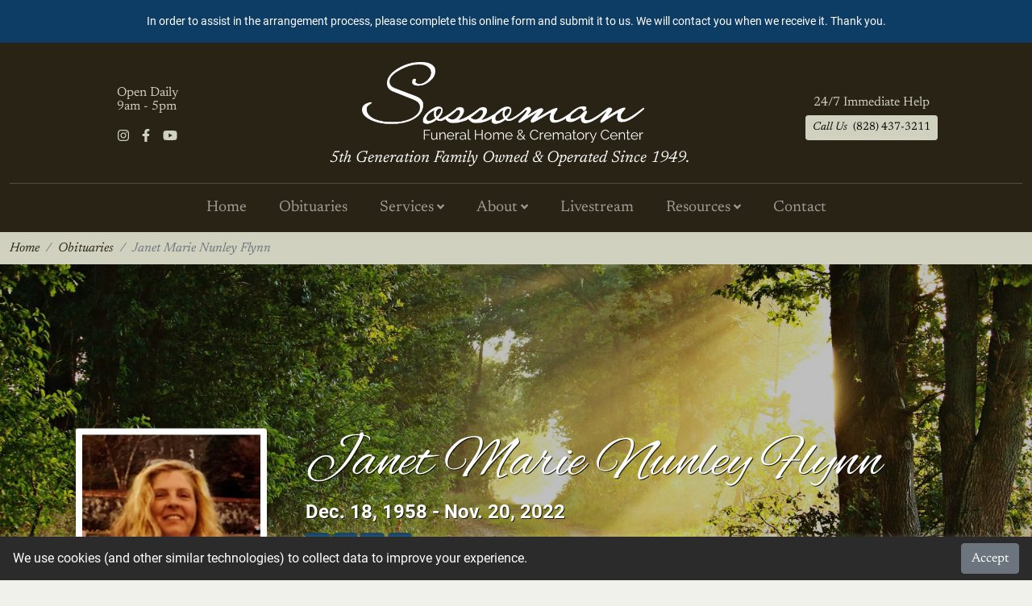

--- FILE ---
content_type: text/html; charset=utf-8
request_url: https://www.sossomanfh.com/obituaries/janet-marie-nunley-flynn/
body_size: 9168
content:



<!DOCTYPE html>
<html lang="en">

<head>
  <meta charset="utf-8" />
  <meta http-equiv="X-UA-Compatible" content="IE=edge" />
  <meta name="viewport" content="width=device-width, initial-scale=1" />

  <title>
    Janet Marie Nunley Flynn
    
     Obituary 2022
    | Sossoman Funeral Home
  </title>
  <meta name="description"
        content="Janet Marie Nunley Flynn, 63, of Morganton, NC, passed away Sunday, November 20, 2022 after a period of declining healt…" />

  <meta name="theme-color" content="#282315" />

  <link rel="icon" href="/static/images/favicon.82339749e739.png" />
  <link rel="apple-touch-icon" href="/static/images/favicon.82339749e739.png" />

  

<link rel="preload" as="font" crossorigin href="/static/fonts/alex-brush-v20-latin-regular.1d72251c8251.woff" />
<link rel="preload" as="font" crossorigin href="/static/fonts/alex-brush-v20-latin-regular.dd2a415dfd36.woff2" />
<link rel="preload" as="font" crossorigin href="/static/fonts/newsreader-v18-latin-regular.5627070513e6.woff" />
<link rel="preload" as="font" crossorigin href="/static/fonts/newsreader-v18-latin-regular.3a69e3fcf965.woff2" />
<link rel="preload" as="font" crossorigin href="/static/fonts/newsreader-v18-latin-italic.7daaa7f2540f.woff" />
<link rel="preload" as="font" crossorigin href="/static/fonts/newsreader-v18-latin-italic.ad03a919d8b5.woff2" />
<link rel="preload" as="font" crossorigin href="/static/fonts/newsreader-v18-latin-700.c7f36b82d9d3.woff" />
<link rel="preload" as="font" crossorigin href="/static/fonts/newsreader-v18-latin-700.f71a2ccf5ca3.woff2" />
<link rel="preload" as="font" crossorigin href="/static/fonts/newsreader-v18-latin-700italic.9a80fea424d1.woff" />
<link rel="preload" as="font" crossorigin href="/static/fonts/newsreader-v18-latin-700italic.aad72be82e26.woff2" />
<link rel="preload" as="font" crossorigin href="/static/fonts/roboto-v20-latin-300.b00849e00f4c.woff" />
<link rel="preload" as="font" crossorigin href="/static/fonts/roboto-v20-latin-300.ef7c6637c68f.woff2" />
<link rel="preload" as="font" crossorigin href="/static/fonts/roboto-v20-latin-700.adcde98f1d58.woff" />
<link rel="preload" as="font" crossorigin href="/static/fonts/roboto-v20-latin-700.2735a3a69b50.woff2" />
<link rel="preload" as="font" crossorigin href="/static/fonts/roboto-v20-latin-regular.60fa3c0614b8.woff" />
<link rel="preload" as="font" crossorigin href="/static/fonts/roboto-v20-latin-regular.479970ffb74f.woff2" />


  <link type="text/css" href="/static/upstairs.fbdeadad82f1.css" rel="stylesheet" />
  <link type="text/css" href="/static/announcements.1bca5fb55c34.css"
        rel="stylesheet" />
  <link type="text/css" href="/static/search.344d8fae0ef2.css" rel="stylesheet" />
  <link type="text/css" href="/static/images.1d81bf96c93f.css" rel="stylesheet" />
  


<link type="text/css" href="/static/streams.51fb6562df35.css" rel="stylesheet" />
<link type="text/css" href="/static/instagram.a8a31cff7c8c.css" rel="stylesheet" />

<link type="text/css" href="/static/obituaries.e743de7dee88.css" rel="stylesheet" />


  


<link rel="canonical"
  href="https://www.sossomanfh.com/obituaries/janet-marie-nunley-flynn/" />


<!-- Open Graph -->
<meta property="og:type" content="website" />
<meta property="og:locale" content="en_us" />
<meta property="og:url" content="https://www.sossomanfh.com/obituaries/janet-marie-nunley-flynn/" />
<meta property="og:title"
  content="Janet Marie Nunley Flynn - Sossoman Funeral Home" />
<meta property="og:description" content="Janet Marie Nunley Flynn, 63, of Morganton, NC, passed away Sunday, November 20, 2022 after a period of declining healt…" />
<meta property="og:site_name" content="Sossoman Funeral Home" />




<meta property="og:image" content="https://www.sossomanfh.com/media/images/sfh_flagpole_Revised_.41936a9d.fill-1200x630.format-jpeg.jpg" />
<meta property="og:image:width" content="1200" />
<meta property="og:image:height" content="630" />
<meta property="og:image:type" content="image/jpeg" />
<meta property="og:image:alt" content="{{ open_graph_image.alt }" />



  
</head>

<body>
  <a class="skip-main" href="#main">Skip to main content</a>

  

  





<a href="https://forms.gle/X5oQwH9dKThU865LA" class="announcement bg-primary text-white p-3 text-center text-decoration-none d-print-none"
  role="alert">
  <p data-block-key="xoyxf">In order to assist in the arrangement process, please complete this online form and submit it to us. We will contact you when we receive it. Thank you.</p>
</a>





  


<header role="banner" class="d-print-none">
  <nav class="navbar navbar-expand-xl navbar-dark bg-dark pb-0">
    <div class="container-fluid d-block">
      <div class="row g-3">
        <div class="order-1 col-12 col-xl-3 col-xxl-2 d-flex flex-xl-column justify-content-between justify-content-xl-center align-items-center ps-xl-5">
          <div class="mb-xl-3 text-light font-2 me-3 me-xl-0" style="line-height:1.1;">
            Open Daily<span class="d-xl-inline d-none"><br /></span><span class="d-xl-none"> </span>9am - 5pm
          </div>
          <div class="d-flex align-items-center">
            
            <a href="https://www.instagram.com/sossomanfuneral/" data-label="Instagram" aria-label="Instagram"
              class="text-light mx-2 text-decoration-none text-uppercase font-1" target="_blank"
              rel="noopener noreferrer" data-external-ignore>
              <i class="fab fa-instagram"></i>
            </a>
            
            <a href="https://www.facebook.com/sossomanfh/" data-label="Facebook" aria-label="Facebook"
              class="text-light mx-2 text-decoration-none text-uppercase font-1" target="_blank"
              rel="noopener noreferrer" data-external-ignore>
              <i class="fab fa-facebook-f"></i>
            </a>
            
            <a href="https://www.youtube.com/channel/UCcK9hmSgIkr6O431KdRImBQ" data-label="Youtube" aria-label="Youtube"
              class="text-light mx-2 text-decoration-none text-uppercase font-1" target="_blank"
              rel="noopener noreferrer" data-external-ignore>
              <i class="fab fa-youtube"></i>
            </a>
            
          </div>
          <!-- <small class="text-white">Open Daily 9am-5pm</small> -->
        </div>
        <div class="order-3 order-lg-2 col text-xl-center py-2 py-xl-3">
          <a class="navbar-brand" href="/"><img src="/static/images/SFH_logo_white.46a478599fea.png" alt="Sossoman Funeral Home" height="100" /></a>
          <div class="d-xl-block d-none text-center fst-italic font-2 text-white mt-1 lead">5th Generation Family Owned & Operated Since 1949.</div>
        </div>
        <div class="col-auto order-lg-3 order-4 d-flex align-items-center">
          <button class="navbar-toggler ms-5 ms-xl-0 btn btn-lg text-white" type="button" data-bs-toggle="collapse" data-bs-target="#navbarSupportedContent" aria-controls="navbarSupportedContent" aria-expanded="false" aria-label="Toggle navigation">
            <i class="fas fa-bars"></i>
            <i class="fas fa-times"></i>
            <!-- <span class="navbar-toggler-icon"></span> -->
          </button>
        </div>
        <div class="order-lg-2 order-2 col-12 col-lg-3 col-xxl-2 d-flex flex-lg-column align-items-center justify-content-between justify-content-lg-center pe-xl-5 text-center py-xl-3 py-1">
            <div class="mb-1 font-2 text-light">24/7 Immediate Help</div>
            <a href="tel:+18284373211" class="btn btn-light btn-sm font-2"><em class="me-1">Call Us</em> (828) 437-3211</a>
        </div>
      </div>

      <!-- <a class="navbar-brand" href="/"><img src="/static/images/SFH_logo_white.46a478599fea.png" alt="Sossoman Funeral Home" height="100" /></a> -->
      <!-- <button class="navbar-toggler" type="button" data-bs-toggle="collapse" data-bs-target="#navbarSupportedContent" aria-controls="navbarSupportedContent" aria-expanded="false" aria-label="Toggle navigation">
        <i class="fas fa-bars"></i>
        <i class="fas fa-times"></i>
      </button> -->
      <div class="collapse navbar-collapse" id="navbarSupportedContent">
        


<ul class="navbar-nav me-auto py-2 mb-2 mb-xl-0 text-xl-center mx-xl-auto font-2" role="navigation">
  








<li class="nav-item">
  <a href="/" class="nav-link">
    Home
  </a>
</li>







<li class="nav-item">
  <a href="/obituaries/" class="nav-link">
    Obituaries
  </a>
</li>






<li class="dropdown nav-item">
  <a class="nav-link dropdown-toggle" href="#" role="button" data-bs-toggle="dropdown" aria-expanded="false">
    Services <i class="fas fa-angle-down fa-xs ml-1"></i>
  </a>
  <ul class="dropdown-menu dropdown-menu-dark font-1">
    








<a href="/services/" class="dropdown-item">
  All Services
</a>







<a href="/immediate-need/" class="dropdown-item">
  Immediate Need
</a>







<a href="/services/" class="dropdown-item">
  Funeral Services
</a>







<a href="/cremation-services/" class="dropdown-item">
  Cremation Services
</a>







<a href="/military-fraternal-services/" class="dropdown-item">
  Military &amp; Fraternal
</a>







<a href="/after-care/" class="dropdown-item">
  After Care
</a>





  </ul>
</li>





<li class="dropdown nav-item">
  <a class="nav-link dropdown-toggle" href="#" role="button" data-bs-toggle="dropdown" aria-expanded="false">
    About <i class="fas fa-angle-down fa-xs ml-1"></i>
  </a>
  <ul class="dropdown-menu dropdown-menu-dark font-1">
    








<a href="/about-us/" class="dropdown-item">
  About Us
</a>







<a href="/our-family/" class="dropdown-item">
  Our Family
</a>





  </ul>
</li>


<li class="nav-item">
  <a href="https://www.youtube.com/channel/UCcK9hmSgIkr6O431KdRImBQ/live" class="nav-link" target="_blank"
    rel="noopener noreferrer">
    Livestream
  </a>
</li>





<li class="dropdown nav-item">
  <a class="nav-link dropdown-toggle" href="#" role="button" data-bs-toggle="dropdown" aria-expanded="false">
    Resources <i class="fas fa-angle-down fa-xs ml-1"></i>
  </a>
  <ul class="dropdown-menu dropdown-menu-dark font-1">
    








<a href="/resources/" class="dropdown-item">
  Local Resources
</a>







<a href="/funeral-planning-ahead/" class="dropdown-item">
  Planning Ahead
</a>







<a href="/after-care/" class="dropdown-item">
  Grief Support
</a>





  </ul>
</li>






<li class="nav-item">
  <a href="/contact-us/" class="nav-link">
    Contact
  </a>
</li>





</ul>

        <!-- <a href="tel:+18284373211" class="btn btn-light font-2 ms-xl-auto"><em class="me-1">Call Us</em> (828) 437-3211</a> -->
      </div>
    </div>
  </nav>
</header>


  <img src="/static/images/logo-5th-gen-black.7c4a1502ea5b.png" alt="Sossoman Funeral Home" class="print-logo d-none d-print-block" />

  
  
  <div class="bg-light d-print-none">
    <div class="container-fluid d-flex justify-content-between align-items-center py-2">
      <nav aria-label="breadcrumb">
        <ol class="breadcrumb rounded-0 mb-0 font-2 fst-italic">
          
          
          <li class="breadcrumb-item">
            <a href="/" class="text-dark text-decoration-none">
              Home
            </a>
          </li>
          
          
          
          <li class="breadcrumb-item">
            <a href="/obituaries/" class="text-dark text-decoration-none">
              Obituaries
            </a>
          </li>
          
          
          
          <li class="breadcrumb-item active" aria-current="page">
            Janet Marie Nunley Flynn
          </li>
          
          
        </ol>
      </nav>
    </div>
  </div>
  
  

  


  <main role="main">
    






    <div class="page-header d-flex justify-content-stretch align-items-stretch"
         style="background: #000; background-image:url('/static/images/pexels-pixabay-209756.max-1920x1080.5c5b8e6b0515.jpg'); background-position:center; background-size:cover;min-height:50vh;
                postition:relative;">
        <div class="pt-5 d-flex justify-content-stretch align-items-end w-100" style="background: rgba(0,0,0, .25); position: relative; z-index: 1">

          

            <div class="container obit-header">
                <div class="row">
                    
                    <div class="obit-header__img order-md-1 order-2 col-md-4 col-lg-3 p-3 p-xl-4 text-center">
                        <div class="lazy-wrapper h-auto w-auto mw-100">
  <picture>
    <source data-srcset="https://www.sossomanfh.com/media/images/2022494.max-640x360.format-webp.webp 250w, https://www.sossomanfh.com/media/images/2022494.max-320x180.format-webp.webp 205w" type="image/webp" />
    <img data-src="https://www.sossomanfh.com/media/images/2022494.max-640x360.format-webp.webp" alt="2022494" width="250" height="219" class="lazy h-auto w-auto mw-100 h-auto shadow bg-white p-2 rounded" style="max-width: 100%;" />
  </picture>
</div>

                    </div>
                    
                    <div class="order-1 order-md-2 col p-3 p-xl-4 text-white" style="text-shadow: 1px 1px rgba(0,0,0,.8);">
                        <h1 class="display-2 mb-0">Janet Marie Nunley Flynn</h1>
                        <div class="fs-4 fw-bold mb-2">
                          
                          Dec. 18, 1958 -
                          
                          Nov. 20, 2022</div>
                        

<ul class="list-inline actions mb-0 d-print-none">
    <li class="list-inline-item">
        <a href="/obituaries/janet-marie-nunley-flynn/pdf/"
        class="action btn btn-primary rounded text-white d-flex flex-column justify-content-center align-items-center p-1">
        <i class="fas fa-print" aria-hidden="true"></i>
        </a>
    </li>
    <li class="list-inline-item">
        <a href="/cdn-cgi/l/email-protection#[base64]" class="action btn btn-primary rounded text-white d-flex flex-column justify-content-center align-items-center p-1">
        <i class="fas fa-envelope" aria-hidden="true"></i>
        </a>
    </li>
    <li class="list-inline-item">
        <a href="https://facebook.com/sharer/sharer.php?u=https://www.sossomanfh.com/obituaries/janet-marie-nunley-flynn/"
        class="action btn btn-primary rounded text-white d-flex flex-column justify-content-center align-items-center p-1">
        <i class="fab fa-facebook-f" aria-hidden="true"></i>
        </a>
    </li>
    <li class="list-inline-item">
        <a href="https://twitter.com/intent/tweet?text=Janet%20Marie%20Nunley%20Flynn&amp;url=https://www.sossomanfh.com/obituaries/janet-marie-nunley-flynn/"
        class="action btn btn-primary rounded text-white d-flex flex-column justify-content-center align-items-center p-1">
        <i class="fab fa-twitter" aria-hidden="true"></i>
        </a>
    </li>
</ul>

                    </div>
                </div>
            </div>
        </div>
    </div>
    <div class="mb-3 mb-lg-4 mb-xl-5 d-print-none">
        <div class="obit-info container bg-light rounded shadow pt-5">
            <div class="row pt-lg-3">
                <div class="col-xl-3 p-3 p-xl-4 p-xxl-5">
                    <div class="row d-print-none">
                        <div class="col-xl-12 col-md-4 p-2">
                            
                            <a href="/obituaries/janet-marie-nunley-flynn/send-flowers/" class="btn btn-lg btn-outline-dark w-100">Send Flowers</a>
                            

                        </div>
                        
                        <div class="col-xl-12 col-md-4 p-2">
                            <a href="#tributes" class="btn btn-lg btn-outline-dark w-100">Condolences</a>
                        </div>
                        <div class="col-xl-12 col-md-4 p-2">
                            <a href="#tributes" class="btn btn-lg btn-outline-dark w-100">Light Candle</a>
                        </div>
                        
                    </div>
                </div>
                
                <div class="col-xl-3 col-lg-4 p-3 p-xl-4 p-xxl-5">
                  <h3>Visitation</h3>
                  <div class="fw-bold" style="line-height: 1.3;">
                    N/A
                    
                  </div>
                  
                  
                </div>
                <div class="col-xl-3 col-lg-4 p-3 p-xl-4 p-xxl-5">
                  <h3>Service</h3>
                  <div class="fw-bold" style="line-height: 1.3;">
                    N/A
                  </div>
                  
                  
                </div>
                <div class="col-xl-3 col-lg-4 p-3 p-xl-4 p-xxl-5">
                  <h3>Committal</h3>
                  <div class="fw-bold" style="line-height: 1.3;">
                    N/A
                  </div>
                  
                  
                </div>
                
            </div>
        </div>
    </div>







<div class="blocks">
  
  <div class="block-richtext">
    <p data-block-key="28ag4">  </p><p data-block-key="5fmuk">Janet Marie Nunley Flynn, 63, of Morganton, NC, passed away Sunday, November 20, 2022 after a period of declining health. Born in Wayne County, MI on December 18, 1958, to the late Catherine Arney Grady. </p><p data-block-key="9e30t">Janet’s family moved to Morganton when she was very young. An avid reader, she would walk to the library often growing up, and later to the Muses book store every chance she got. Janet graduated from Freedom High School in 1977 and would later graduate from Western Piedmont Community College. She had been employed at Caterpillar, BASF, and Nature’s Cupboard. Janet selflessly raised her sons and would reminisce fondly on those times. Beyond her boys, she enjoyed her scratch-offs, astrology, chocolate, and spending time with her family and friends. Janet never met a stranger and was always putting others before herself.  </p><p data-block-key="5l1o7">Janet leaves behind her two sons, Gabriel Flynn and Elijah Flynn. She also leaves behind many cherished friends and extended family.</p><p data-block-key="60pkh">In addition to her parents, Janet was preceded in death by her brother, Allen Nunley, her beloved sandwich stealing dachshund, Hilda, and the man who she considered her father, Pep Mull. </p><p data-block-key="8qn0r">Services for Janet will be held at a later date.</p><p data-block-key="8n9h0"></p><p data-block-key="dba8f">Sossoman Funeral Home and Crematory Center is assisting the family with the arrangements.</p>
  </div>
  
</div>






<div id="tributes" class="bg-light py-5">
    <div class="container">
        <div class="row">
            <div class="col-12 p-3 p-xl-4 p-xxl-5">
                <h2 class="mb-2 display-3 font-3" style="opacity: .50;">Tribute Wall</h2>
                <p class="lead font-2 mb-0 d-print-none">Leave a tribute for Janet Marie Nunley Flynn.</p>
            </div>
            <div class="col-xl-5 p-3 p-xl-4 p-xxl-5 d-print-none">
                

<form  method="post" > <input type="hidden" name="csrfmiddlewaretoken" value="90UyXIvJzyJ4exkfTy5PdRIyWrQxTZkgDSyvBHGxQt9xADHRaCIjSgU4wMoXSzMJ"> <div id="div_id_name" class="form-group"> <label for="id_name" class=" requiredField">
                Name<span class="asteriskField">*</span> </label> <div> <input type="text" name="name" maxlength="255" class="textinput textInput form-control" required id="id_name"> </div> </div> <div id="div_id_email" class="form-group"> <label for="id_email" class=" requiredField">
                Your email address (will not be published)<span class="asteriskField">*</span> </label> <div> <input type="email" name="email" class="emailinput form-control" required id="id_email"> </div> </div> <div id="div_id_message" class="form-group"> <label for="id_message" class="">
                Message
            </label> <div> <textarea name="message" cols="40" rows="10" class="textarea form-control" id="id_message">
</textarea> </div> </div> <div id="div_id_candle" class="form-group"> <label for="id_candle" class="">
                Candle
            </label> <div> <select name="candle" class="select custom-select" id="id_candle"> <option value="" selected>---------</option> <option value="Beige">Beige</option> <option value="Black">Black</option> <option value="Blue">Blue</option> <option value="Burgundy">Burgundy</option> <option value="White">White</option>

</select> </div> </div> <div class="form-group"> <div id="div_id_private" class="custom-control custom-checkbox"> <input type="checkbox" name="private" class="checkboxinput custom-control-input" id="id_private"> <label for="id_private" class="custom-control-label">
                    Make condolence private
                </label> </div> </div> <div class="form-group"> <div class=""> <input type="submit"
    name="submit_form"
    value="Submit"
    
        class="btn btn-primary btn-lg"
        id="submit-id-submit_form"
    
    
    /> </div> </div> </form>

                <div class="candle-selector row row-cols-5 justify-content-center g-1">
                    <div class="col">
                        <img src="/static/images/candle-black.a17f6ccce9e1.gif" alt="Black Candle" class="mw-100 h-auto" data-candle="Black" data-lit="/static/images/candle-black-lit.b34c9fdbbc6a.webp" data-unlit="/static/images/candle-black.a17f6ccce9e1.gif" />
                    </div>
                    <div class="col">
                        <img src="/static/images/candle-blue.a33ef6b018c0.gif" alt="Blue Candle" class="mw-100 h-auto" data-candle="Blue" data-lit="/static/images/candle-blue-lit.aac623397bd9.webp" data-unlit="/static/images/candle-blue.a33ef6b018c0.gif" />
                    </div>
                    <div class="col">
                        <img src="/static/images/candle-beige.6b2ce59269af.gif" alt="Beige Candle" class="mw-100 h-auto" data-candle="Beige" data-lit="/static/images/candle-beige-lit.3f0352c6c8a9.webp" data-unlit="/static/images/candle-beige.6b2ce59269af.gif" />
                    </div>
                    <div class="col">
                        <img src="/static/images/candle-burgundy.c2cfc11f4b08.gif" alt="Burgundy Candle" class="mw-100 h-auto" data-candle="Burgundy" data-lit="/static/images/candle-burgundy-lit.0222302b30e9.webp" data-unlit="/static/images/candle-burgundy.c2cfc11f4b08.gif" />
                    </div>
                    <div class="col">
                        <img src="/static/images/candle-white.7cb8249166bd.gif" alt="White Candle" class="mw-100 h-auto" data-candle="White" data-lit="/static/images/candle-white-lit.3c3b0e3f1697.webp" data-unlit="/static/images/candle-white.7cb8249166bd.gif" />
                    </div>
                </div>
            </div>
            <div class="col-xl p-3 p-xl-4 p-xxl-5">
              <div id="condolences">
  
    
    <div class="card mb-2">
      <div class="row mx-0 align-items-center">
        
        <div class="col-3 p-3 align-self-start">
          



  
  <img src="/static/images/candle-burgundy-lit.0222302b30e9.webp" alt="Burgundy Candle" class="mw-100 h-auto" />
  


        </div>
        
        <div class="col p-3">
          <p class="card-text">You’ve been gone from this earth for over a year, you left my life 25ish years ago but you’ve been in my heart since the day I met you as a kid. I haven’t seen you in 13 years and last talked to you about 2 years ago. I am so thankful for the opportunity to have you in my life and that you were so good to me when I was a kid. You meant so much to me. I wanted to wish you a Merry Christmas but instead I found out you were already celebrating with Jesus. Until we meet again. I love you Janet. Gabe and Eli I’m so sorry for your loss. Daddy passed in November of 2021 and the pain never really goes away. You had a wonderful mother that I loved as if she were my own mom ❤️</p>
          <div class="font-2">
            —Candace Pope Ayers
          </div>
        </div>
      </div>
    </div>
    
  
    
    <div class="card mb-2">
      <div class="row mx-0 align-items-center">
        
        <div class="col p-3">
          <p class="card-text">I am very sorry for your loss I worked with Janet at caterpillar for a long time she was so fun to work with I really enjoyed the days when I got to work with her and Clayton on the boogie assembly line I miss them days u will be missed sweet heart</p>
          <div class="font-2">
            —Greg Bailey aka hammer
          </div>
        </div>
      </div>
    </div>
    
  
    
    <div class="card mb-2">
      <div class="row mx-0 align-items-center">
        
        <div class="col-3 p-3 align-self-start">
          



  
  <img src="/static/images/candle-beige-lit.3f0352c6c8a9.webp" alt="Beige Candle" class="mw-100 h-auto" />
  


        </div>
        
        <div class="col p-3">
          <p class="card-text">So sorry Gab &amp; Eli for the loss of your mother. We knew her from coming to Nanny’s and know she will be missed. May God bless you and be with you.</p>
          <div class="font-2">
            —Jay &amp; Linda Beam
          </div>
        </div>
      </div>
    </div>
    
  
    
    <div class="card mb-2">
      <div class="row mx-0 align-items-center">
        
        <div class="col p-3">
          <p class="card-text">Janet was a kind beautiful person.  We will miss you. Gabe and Eli you are in our thoughts and prayers.</p>
          <div class="font-2">
            —Carolyn  Arney  Lail
          </div>
        </div>
      </div>
    </div>
    
  
    
    <div class="card mb-2">
      <div class="row mx-0 align-items-center">
        
        <div class="col-3 p-3 align-self-start">
          



  
  <img src="/static/images/candle-white-lit.3c3b0e3f1697.webp" alt="White Candle" class="mw-100 h-auto" />
  


        </div>
        
        <div class="col p-3">
          <p class="card-text"></p>
          <div class="font-2">
            —Sabrina Gardner (Dozzie)
          </div>
        </div>
      </div>
    </div>
    
  
    
    <div class="card mb-2">
      <div class="row mx-0 align-items-center">
        
        <div class="col p-3">
          <p class="card-text">We know you are dancing among the Stars! Love you! Miss you! Jackie and Gina Thomas!!!</p>
          <div class="font-2">
            —Gina Thomas
          </div>
        </div>
      </div>
    </div>
    
  
    
    <div class="card mb-2">
      <div class="row mx-0 align-items-center">
        
        <div class="col p-3">
          <p class="card-text">Janet was always kind and generous.  She was a great friend to my late mother, Norma Curtis. They loved to talk and read books. She will be missed. Blessing for her boys. They were her life.</p>
          <div class="font-2">
            —Cheryl Curtis Price
          </div>
        </div>
      </div>
    </div>
    
  
    
    <div class="card mb-2">
      <div class="row mx-0 align-items-center">
        
        <div class="col p-3">
          <p class="card-text">Gabe and Eli I&#x27;m so sorry  for your loss. Your mom, my cousin was a beautiful lady.  She will definitely  be  missed. May her sweet  soul rest in peace .</p>
          <div class="font-2">
            —Carolyn  Arney  Lail
          </div>
        </div>
      </div>
    </div>
    
  
    
    <div class="card mb-2">
      <div class="row mx-0 align-items-center">
        
        <div class="col-3 p-3 align-self-start">
          



  
  <img src="/static/images/candle-white-lit.3c3b0e3f1697.webp" alt="White Candle" class="mw-100 h-auto" />
  


        </div>
        
        <div class="col p-3">
          <p class="card-text">Janet was a friend in high school who I admired because she was intelligent and outspoken. She wasn&#x27;t afraid to speak her mind and was a great debater. When she married my brother I was thrilled!!! We had a special bond, sharing our love for reading we were always exchanging books. When Eli and Gabe were born it was the most precious time. To me they will always be &quot;baby boys&quot; eve tho they are so very grown up now.  Janet loved them intensely and fiercely. And that&#x27;s the way she lived her life. I will miss you my cherished friend and sister. I love you and will be there for the boys 💖💖
Love, Bette</p>
          <div class="font-2">
            —Bette  Webb
          </div>
        </div>
      </div>
    </div>
    
  

  
  <div id="condolences-pagination" class="d-flex justify-content-end d-print-none">
    

  </div>
  
</div>

            </div>
        </div>
    </div>
</div>







  </main>

  

<audio id="audio" src="/static/audio/music.dcfa6a3a38e1.mp3" autoplay loop></audio>

<div class="audio-player position-fixed d-flex">
    <div id="bars" class="bars">
      <div class="bar"></div>
      <div class="bar"></div>
      <div class="bar"></div>
      <div class="bar"></div>
      <div class="bar"></div>
      <div class="bar"></div>
      <div class="bar"></div>
      <div class="bar"></div>
      <div class="bar"></div>
      <div class="bar"></div>
     </div>

     <div id="bars2" class="bars">
      <div class="bar2"></div>
      <div class="bar2"></div>
      <div class="bar2"></div>
      <div class="bar2"></div>
      <div class="bar2"></div>
      <div class="bar2"></div>
      <div class="bar2"></div>
      <div class="bar2"></div>
      <div class="bar2"></div>
      <div class="bar2"></div>
     </div>

     <div id="bars3" class="bars">
      <div class="bar3"></div>
      <div class="bar3"></div>
      <div class="bar3"></div>
      <div class="bar3"></div>
      <div class="bar3"></div>
      <div class="bar3"></div>
      <div class="bar3"></div>
      <div class="bar3"></div>
      <div class="bar3"></div>
      <div class="bar3"></div>
     </div>

     <!-- <div id="bars4" class="bars">
      <div class="bar4"></div>
      <div class="bar4"></div>
      <div class="bar4"></div>
      <div class="bar4"></div>
      <div class="bar4"></div>
      <div class="bar4"></div>
      <div class="bar4"></div>
      <div class="bar4"></div>
      <div class="bar4"></div>
      <div class="bar4"></div>
     </div> -->

    <button id="audioBtn" type="button" class="audio-player__controls d-block text-primary bg-transparent border-0 text-start d-flex ps-0">
      <span id="audioPause" class="btn btn-primary"><i class="fas fa-pause-circle fa-lg"></i></span>
      <span id="audioPlay" class="btn btn-primary"><i class="fas fa-play-circle fa-lg"></i></span>
    </button>
  </div>


  


<footer class="footer bg-dark text-light d-print-none"
  role="contentinfo">
  <div class="footer__top py-5 py-xl-3">
    <div class="container-fluid px-lg-4 px-xl-5">
      <div class="row">
        <div class="col d-flex p-xxl-5">
          <div class="row row-cols-2 row-cols-md-3 row-cols-lg-4 g-3 flex-grow-1">
            








<div class="col d-flex align-items-center">
  <a class="text-white lead" href="/immediate-need/">Immediate Need</a>
</div>







<div class="col d-flex align-items-center">
  <a class="text-white lead" href="/services/">Funeral Services</a>
</div>







<div class="col d-flex align-items-center">
  <a class="text-white lead" href="/cremation-services/">Crematory Services</a>
</div>







<div class="col d-flex align-items-center">
  <a class="text-white lead" href="/military-fraternal-services/">Military &amp; Fraternal Services</a>
</div>







<div class="col d-flex align-items-center">
  <a class="text-white lead" href="/obituaries/">Obituaries</a>
</div>







<div class="col d-flex align-items-center">
  <a class="text-white lead" href="/resources/">Resources</a>
</div>







<div class="col d-flex align-items-center">
  <a class="text-white lead" href="/after-care/">Grief Support</a>
</div>







<div class="col d-flex align-items-center">
  <a class="text-white lead" href="/funeral-planning-ahead/">Planning Ahead</a>
</div>





          </div>
        </div>
        <div class="col-6 col-md-3 p-lg-4 p-xl-5 d-flex flex-column align-items-center justify-content-center text-center">
          <img src="/static/images/75th-logo.9cc48e0628b3.webp" class="w-auto h-auto mb-3 mb-xl-4" height="80" alt="75th Anniversary" style="max-width: 100%; max-height: 100px;" />
          <img src="/static/images/chamber-logo.011c817ed3e4.png" alt="Burke County Chamber of Commerce logo" class="w-auto h-auto" height="120" style="max-width: 100%; max-height: 100px;" />
          <div class="mt-2 font-2 text-white"><small class="fst-italic">proud to be a</small><br /><span class="font-1 fw-bold">Burke Chamber Member</span></div>
          <div class="pt-3 p-lg-4 d-flex flex-column align-items-center justify-content-center text-center">
              <img src="/static/images/NCFDA.72124272ee57.jpg" alt="NCFDA Member" width="150" class="w-auto h-auto" style="max-width:130px;max-height:100%;" />
              <img src="/static/images/NFDA.fb46bb8764b2.jpg" alt="NCDFA Member" width="150" class="w-auto h-auto mt-1" style="max-width:130px;max-height:100%;" />
          </div>
        </div>
      </div>
    </div>
  </div>
  <div class="container-fluid">
    <div class="row py-5 d-flex align-items-center">
      <div class="col-lg-4 text-center">
        <a href="/">
          <img src="/static/images/SFH_logo_white.46a478599fea.png" alt="Sossoman Funeral Home" height="100" class="w-auto h-auto" style="max-width:100%;max-height:100px;" />
        </a>
        <div class="text-center fst-italic font-2 text-white mt-3 lead">5th Generation Family Owned & Operated Since 1949.</div>
        
        <div class="d-flex align-items-center flex-wrap flex-lg-nowrap justify-content-center mt-3">
          
          <a href="https://www.instagram.com/sossomanfuneral/" data-label="Instagram" aria-label="Instagram"
            class="text-white mx-2 text-decoration-none text-uppercase font-1 d-flex align-items-center" target="_blank"
            rel="noopener noreferrer" data-external-ignore>
            <i class="fab fa-instagram me-1"></i> <small style="opacity:.75;">Instagram</small>
          </a>
          
          <a href="https://www.facebook.com/sossomanfh/" data-label="Facebook" aria-label="Facebook"
            class="text-white mx-2 text-decoration-none text-uppercase font-1 d-flex align-items-center" target="_blank"
            rel="noopener noreferrer" data-external-ignore>
            <i class="fab fa-facebook-f me-1"></i> <small style="opacity:.75;">Facebook</small>
          </a>
          
          <a href="https://www.youtube.com/channel/UCcK9hmSgIkr6O431KdRImBQ" data-label="Youtube" aria-label="Youtube"
            class="text-white mx-2 text-decoration-none text-uppercase font-1 d-flex align-items-center" target="_blank"
            rel="noopener noreferrer" data-external-ignore>
            <i class="fab fa-youtube me-1"></i> <small style="opacity:.75;">Youtube</small>
          </a>
          
        </div>
        
      </div>
      <div class="col-lg">
        <div class="row mt-4 mt-lg-0 text-center text-md-start">
          <div class="col-md">
            <div class="mb-2 text-white opacity-50 font-2" style="letter-spacing:1px;opacity:.5;"><small class="text-uppercase">Location</small></div>
            <a class="text-light text-decoration-none"
              href="https://www.google.com/maps/search/?api=1&query=1011%20South%20Sterling%20Street%2C%20Morganton%2C%20NC%2C%2028655"
              target="_blank" rel="noopener noreferrer" data-external-ignore>
              1011 South Sterling Street<br />
              Morganton, NC 28655
            </a>
          </div>
          <div class="col-md mt-3 mt-md-0">
            <div class="mb-2 text-white font-2" style="letter-spacing:1px;opacity:.5;"><small class="text-uppercase">Mail</small></div>
            <div class="text-light">
              PO Box 2608<br />
              Morganton, NC 28680
            </div>
          </div>
          <div class="col-md mt-3 mt-md-0">
            <div class="text-light">
              <span class="font-2 text-white" style="opacity:.5;">P</span> <a class="text-light text-decoration-none" href="tel:18284373211">1-828-437-3211</a>
            </div>
            <div class="text-light">
              <span class="font-2 text-white" style="opacity:.5;">F</span> 1-828-437-8360
            </div>
            <a class="text-light text-decoration-none" href="/cdn-cgi/l/email-protection#bdd0dcd4d3fdced2ceced2d0dcd3dbd593ded2d0">
              <span class="__cf_email__" data-cfemail="d7bab6beb997a4b8a4a4b8bab6b9b1bff9b4b8ba">[email&#160;protected]</span>
            </a>
          </div>
        </div>
      </div>
    </div>
  </div>
  <div class="sosumi font-2">
    <div class="container-fluid">
      <div class="row">
        <div class="col-md-6 text-md-start text-center p-3">
          &copy; 2026 Sossoman Funeral Home
          —
          <a href="/legal/privacy-policy/" class="text-white">Privacy Policy</a>
          —
          <a href="/legal/terms-of-service/" class="text-white">Terms of Service</a>
          —
          <a href="/legal/accessibility/" class="text-white">Accessibility</a>
        </div>
        <div class="col-md-6 text-md-end text-center p-3">
          Developed by
          <a href="https://www.vannoppen.co/" class="text-white" target="_blank" rel="noopener noreferrer" data-external-ignore>
            VanNoppen
          </a>. Powered by <a href="https://www.vannoppen.co/upstairs/" class="text-white" target="_blank" rel="noopener noreferrer" data-external-ignore>
            Upstairs
          </a>.
        </div>
      </div>
    </div>
  </div>
</footer>


  <script data-cfasync="false" src="/cdn-cgi/scripts/5c5dd728/cloudflare-static/email-decode.min.js"></script><script type="text/javascript" src="/static/upstairs.4ed993ad78d3.js"></script>
  <script type="text/javascript" src="/static/announcements.306e978dd5a3.js"></script>
  <script type="text/javascript" src="/static/search.b7b88c890711.js"></script>
  <script type="text/javascript" src="/static/images.4acd380476d7.js"></script>
  <script type="text/javascript" src="/static/security.d4ccdab1eb4d.js"></script>
  


<script type="text/javascript" src="/static/streams.00577299e01a.js"></script>

<script type="text/javascript" src="/static/obituaries.080797bd8577.js"></script>


  


<!-- Google tag (gtag.js) -->
<script async src="https://www.googletagmanager.com/gtag/js?id=UA-18136637-19"></script>
<script>
  window.dataLayer = window.dataLayer || [];
  function gtag(){dataLayer.push(arguments);}
  gtag('js', new Date());

  gtag('config', 'UA-18136637-19');
</script>


  

<script defer src="https://static.cloudflareinsights.com/beacon.min.js/vcd15cbe7772f49c399c6a5babf22c1241717689176015" integrity="sha512-ZpsOmlRQV6y907TI0dKBHq9Md29nnaEIPlkf84rnaERnq6zvWvPUqr2ft8M1aS28oN72PdrCzSjY4U6VaAw1EQ==" data-cf-beacon='{"version":"2024.11.0","token":"112027b8285449fd8fbf2b3ce1b8d342","r":1,"server_timing":{"name":{"cfCacheStatus":true,"cfEdge":true,"cfExtPri":true,"cfL4":true,"cfOrigin":true,"cfSpeedBrain":true},"location_startswith":null}}' crossorigin="anonymous"></script>
</body>

</html>


--- FILE ---
content_type: text/html; charset=utf-8
request_url: https://www.google.com/recaptcha/api2/anchor?ar=1&k=6LeWaAorAAAAALE94loFrMXY4F_zt0IOlx2Ya-vH&co=aHR0cHM6Ly93d3cuc29zc29tYW5maC5jb206NDQz&hl=en&v=N67nZn4AqZkNcbeMu4prBgzg&size=invisible&anchor-ms=20000&execute-ms=30000&cb=3xf1ps892zs7
body_size: 48681
content:
<!DOCTYPE HTML><html dir="ltr" lang="en"><head><meta http-equiv="Content-Type" content="text/html; charset=UTF-8">
<meta http-equiv="X-UA-Compatible" content="IE=edge">
<title>reCAPTCHA</title>
<style type="text/css">
/* cyrillic-ext */
@font-face {
  font-family: 'Roboto';
  font-style: normal;
  font-weight: 400;
  font-stretch: 100%;
  src: url(//fonts.gstatic.com/s/roboto/v48/KFO7CnqEu92Fr1ME7kSn66aGLdTylUAMa3GUBHMdazTgWw.woff2) format('woff2');
  unicode-range: U+0460-052F, U+1C80-1C8A, U+20B4, U+2DE0-2DFF, U+A640-A69F, U+FE2E-FE2F;
}
/* cyrillic */
@font-face {
  font-family: 'Roboto';
  font-style: normal;
  font-weight: 400;
  font-stretch: 100%;
  src: url(//fonts.gstatic.com/s/roboto/v48/KFO7CnqEu92Fr1ME7kSn66aGLdTylUAMa3iUBHMdazTgWw.woff2) format('woff2');
  unicode-range: U+0301, U+0400-045F, U+0490-0491, U+04B0-04B1, U+2116;
}
/* greek-ext */
@font-face {
  font-family: 'Roboto';
  font-style: normal;
  font-weight: 400;
  font-stretch: 100%;
  src: url(//fonts.gstatic.com/s/roboto/v48/KFO7CnqEu92Fr1ME7kSn66aGLdTylUAMa3CUBHMdazTgWw.woff2) format('woff2');
  unicode-range: U+1F00-1FFF;
}
/* greek */
@font-face {
  font-family: 'Roboto';
  font-style: normal;
  font-weight: 400;
  font-stretch: 100%;
  src: url(//fonts.gstatic.com/s/roboto/v48/KFO7CnqEu92Fr1ME7kSn66aGLdTylUAMa3-UBHMdazTgWw.woff2) format('woff2');
  unicode-range: U+0370-0377, U+037A-037F, U+0384-038A, U+038C, U+038E-03A1, U+03A3-03FF;
}
/* math */
@font-face {
  font-family: 'Roboto';
  font-style: normal;
  font-weight: 400;
  font-stretch: 100%;
  src: url(//fonts.gstatic.com/s/roboto/v48/KFO7CnqEu92Fr1ME7kSn66aGLdTylUAMawCUBHMdazTgWw.woff2) format('woff2');
  unicode-range: U+0302-0303, U+0305, U+0307-0308, U+0310, U+0312, U+0315, U+031A, U+0326-0327, U+032C, U+032F-0330, U+0332-0333, U+0338, U+033A, U+0346, U+034D, U+0391-03A1, U+03A3-03A9, U+03B1-03C9, U+03D1, U+03D5-03D6, U+03F0-03F1, U+03F4-03F5, U+2016-2017, U+2034-2038, U+203C, U+2040, U+2043, U+2047, U+2050, U+2057, U+205F, U+2070-2071, U+2074-208E, U+2090-209C, U+20D0-20DC, U+20E1, U+20E5-20EF, U+2100-2112, U+2114-2115, U+2117-2121, U+2123-214F, U+2190, U+2192, U+2194-21AE, U+21B0-21E5, U+21F1-21F2, U+21F4-2211, U+2213-2214, U+2216-22FF, U+2308-230B, U+2310, U+2319, U+231C-2321, U+2336-237A, U+237C, U+2395, U+239B-23B7, U+23D0, U+23DC-23E1, U+2474-2475, U+25AF, U+25B3, U+25B7, U+25BD, U+25C1, U+25CA, U+25CC, U+25FB, U+266D-266F, U+27C0-27FF, U+2900-2AFF, U+2B0E-2B11, U+2B30-2B4C, U+2BFE, U+3030, U+FF5B, U+FF5D, U+1D400-1D7FF, U+1EE00-1EEFF;
}
/* symbols */
@font-face {
  font-family: 'Roboto';
  font-style: normal;
  font-weight: 400;
  font-stretch: 100%;
  src: url(//fonts.gstatic.com/s/roboto/v48/KFO7CnqEu92Fr1ME7kSn66aGLdTylUAMaxKUBHMdazTgWw.woff2) format('woff2');
  unicode-range: U+0001-000C, U+000E-001F, U+007F-009F, U+20DD-20E0, U+20E2-20E4, U+2150-218F, U+2190, U+2192, U+2194-2199, U+21AF, U+21E6-21F0, U+21F3, U+2218-2219, U+2299, U+22C4-22C6, U+2300-243F, U+2440-244A, U+2460-24FF, U+25A0-27BF, U+2800-28FF, U+2921-2922, U+2981, U+29BF, U+29EB, U+2B00-2BFF, U+4DC0-4DFF, U+FFF9-FFFB, U+10140-1018E, U+10190-1019C, U+101A0, U+101D0-101FD, U+102E0-102FB, U+10E60-10E7E, U+1D2C0-1D2D3, U+1D2E0-1D37F, U+1F000-1F0FF, U+1F100-1F1AD, U+1F1E6-1F1FF, U+1F30D-1F30F, U+1F315, U+1F31C, U+1F31E, U+1F320-1F32C, U+1F336, U+1F378, U+1F37D, U+1F382, U+1F393-1F39F, U+1F3A7-1F3A8, U+1F3AC-1F3AF, U+1F3C2, U+1F3C4-1F3C6, U+1F3CA-1F3CE, U+1F3D4-1F3E0, U+1F3ED, U+1F3F1-1F3F3, U+1F3F5-1F3F7, U+1F408, U+1F415, U+1F41F, U+1F426, U+1F43F, U+1F441-1F442, U+1F444, U+1F446-1F449, U+1F44C-1F44E, U+1F453, U+1F46A, U+1F47D, U+1F4A3, U+1F4B0, U+1F4B3, U+1F4B9, U+1F4BB, U+1F4BF, U+1F4C8-1F4CB, U+1F4D6, U+1F4DA, U+1F4DF, U+1F4E3-1F4E6, U+1F4EA-1F4ED, U+1F4F7, U+1F4F9-1F4FB, U+1F4FD-1F4FE, U+1F503, U+1F507-1F50B, U+1F50D, U+1F512-1F513, U+1F53E-1F54A, U+1F54F-1F5FA, U+1F610, U+1F650-1F67F, U+1F687, U+1F68D, U+1F691, U+1F694, U+1F698, U+1F6AD, U+1F6B2, U+1F6B9-1F6BA, U+1F6BC, U+1F6C6-1F6CF, U+1F6D3-1F6D7, U+1F6E0-1F6EA, U+1F6F0-1F6F3, U+1F6F7-1F6FC, U+1F700-1F7FF, U+1F800-1F80B, U+1F810-1F847, U+1F850-1F859, U+1F860-1F887, U+1F890-1F8AD, U+1F8B0-1F8BB, U+1F8C0-1F8C1, U+1F900-1F90B, U+1F93B, U+1F946, U+1F984, U+1F996, U+1F9E9, U+1FA00-1FA6F, U+1FA70-1FA7C, U+1FA80-1FA89, U+1FA8F-1FAC6, U+1FACE-1FADC, U+1FADF-1FAE9, U+1FAF0-1FAF8, U+1FB00-1FBFF;
}
/* vietnamese */
@font-face {
  font-family: 'Roboto';
  font-style: normal;
  font-weight: 400;
  font-stretch: 100%;
  src: url(//fonts.gstatic.com/s/roboto/v48/KFO7CnqEu92Fr1ME7kSn66aGLdTylUAMa3OUBHMdazTgWw.woff2) format('woff2');
  unicode-range: U+0102-0103, U+0110-0111, U+0128-0129, U+0168-0169, U+01A0-01A1, U+01AF-01B0, U+0300-0301, U+0303-0304, U+0308-0309, U+0323, U+0329, U+1EA0-1EF9, U+20AB;
}
/* latin-ext */
@font-face {
  font-family: 'Roboto';
  font-style: normal;
  font-weight: 400;
  font-stretch: 100%;
  src: url(//fonts.gstatic.com/s/roboto/v48/KFO7CnqEu92Fr1ME7kSn66aGLdTylUAMa3KUBHMdazTgWw.woff2) format('woff2');
  unicode-range: U+0100-02BA, U+02BD-02C5, U+02C7-02CC, U+02CE-02D7, U+02DD-02FF, U+0304, U+0308, U+0329, U+1D00-1DBF, U+1E00-1E9F, U+1EF2-1EFF, U+2020, U+20A0-20AB, U+20AD-20C0, U+2113, U+2C60-2C7F, U+A720-A7FF;
}
/* latin */
@font-face {
  font-family: 'Roboto';
  font-style: normal;
  font-weight: 400;
  font-stretch: 100%;
  src: url(//fonts.gstatic.com/s/roboto/v48/KFO7CnqEu92Fr1ME7kSn66aGLdTylUAMa3yUBHMdazQ.woff2) format('woff2');
  unicode-range: U+0000-00FF, U+0131, U+0152-0153, U+02BB-02BC, U+02C6, U+02DA, U+02DC, U+0304, U+0308, U+0329, U+2000-206F, U+20AC, U+2122, U+2191, U+2193, U+2212, U+2215, U+FEFF, U+FFFD;
}
/* cyrillic-ext */
@font-face {
  font-family: 'Roboto';
  font-style: normal;
  font-weight: 500;
  font-stretch: 100%;
  src: url(//fonts.gstatic.com/s/roboto/v48/KFO7CnqEu92Fr1ME7kSn66aGLdTylUAMa3GUBHMdazTgWw.woff2) format('woff2');
  unicode-range: U+0460-052F, U+1C80-1C8A, U+20B4, U+2DE0-2DFF, U+A640-A69F, U+FE2E-FE2F;
}
/* cyrillic */
@font-face {
  font-family: 'Roboto';
  font-style: normal;
  font-weight: 500;
  font-stretch: 100%;
  src: url(//fonts.gstatic.com/s/roboto/v48/KFO7CnqEu92Fr1ME7kSn66aGLdTylUAMa3iUBHMdazTgWw.woff2) format('woff2');
  unicode-range: U+0301, U+0400-045F, U+0490-0491, U+04B0-04B1, U+2116;
}
/* greek-ext */
@font-face {
  font-family: 'Roboto';
  font-style: normal;
  font-weight: 500;
  font-stretch: 100%;
  src: url(//fonts.gstatic.com/s/roboto/v48/KFO7CnqEu92Fr1ME7kSn66aGLdTylUAMa3CUBHMdazTgWw.woff2) format('woff2');
  unicode-range: U+1F00-1FFF;
}
/* greek */
@font-face {
  font-family: 'Roboto';
  font-style: normal;
  font-weight: 500;
  font-stretch: 100%;
  src: url(//fonts.gstatic.com/s/roboto/v48/KFO7CnqEu92Fr1ME7kSn66aGLdTylUAMa3-UBHMdazTgWw.woff2) format('woff2');
  unicode-range: U+0370-0377, U+037A-037F, U+0384-038A, U+038C, U+038E-03A1, U+03A3-03FF;
}
/* math */
@font-face {
  font-family: 'Roboto';
  font-style: normal;
  font-weight: 500;
  font-stretch: 100%;
  src: url(//fonts.gstatic.com/s/roboto/v48/KFO7CnqEu92Fr1ME7kSn66aGLdTylUAMawCUBHMdazTgWw.woff2) format('woff2');
  unicode-range: U+0302-0303, U+0305, U+0307-0308, U+0310, U+0312, U+0315, U+031A, U+0326-0327, U+032C, U+032F-0330, U+0332-0333, U+0338, U+033A, U+0346, U+034D, U+0391-03A1, U+03A3-03A9, U+03B1-03C9, U+03D1, U+03D5-03D6, U+03F0-03F1, U+03F4-03F5, U+2016-2017, U+2034-2038, U+203C, U+2040, U+2043, U+2047, U+2050, U+2057, U+205F, U+2070-2071, U+2074-208E, U+2090-209C, U+20D0-20DC, U+20E1, U+20E5-20EF, U+2100-2112, U+2114-2115, U+2117-2121, U+2123-214F, U+2190, U+2192, U+2194-21AE, U+21B0-21E5, U+21F1-21F2, U+21F4-2211, U+2213-2214, U+2216-22FF, U+2308-230B, U+2310, U+2319, U+231C-2321, U+2336-237A, U+237C, U+2395, U+239B-23B7, U+23D0, U+23DC-23E1, U+2474-2475, U+25AF, U+25B3, U+25B7, U+25BD, U+25C1, U+25CA, U+25CC, U+25FB, U+266D-266F, U+27C0-27FF, U+2900-2AFF, U+2B0E-2B11, U+2B30-2B4C, U+2BFE, U+3030, U+FF5B, U+FF5D, U+1D400-1D7FF, U+1EE00-1EEFF;
}
/* symbols */
@font-face {
  font-family: 'Roboto';
  font-style: normal;
  font-weight: 500;
  font-stretch: 100%;
  src: url(//fonts.gstatic.com/s/roboto/v48/KFO7CnqEu92Fr1ME7kSn66aGLdTylUAMaxKUBHMdazTgWw.woff2) format('woff2');
  unicode-range: U+0001-000C, U+000E-001F, U+007F-009F, U+20DD-20E0, U+20E2-20E4, U+2150-218F, U+2190, U+2192, U+2194-2199, U+21AF, U+21E6-21F0, U+21F3, U+2218-2219, U+2299, U+22C4-22C6, U+2300-243F, U+2440-244A, U+2460-24FF, U+25A0-27BF, U+2800-28FF, U+2921-2922, U+2981, U+29BF, U+29EB, U+2B00-2BFF, U+4DC0-4DFF, U+FFF9-FFFB, U+10140-1018E, U+10190-1019C, U+101A0, U+101D0-101FD, U+102E0-102FB, U+10E60-10E7E, U+1D2C0-1D2D3, U+1D2E0-1D37F, U+1F000-1F0FF, U+1F100-1F1AD, U+1F1E6-1F1FF, U+1F30D-1F30F, U+1F315, U+1F31C, U+1F31E, U+1F320-1F32C, U+1F336, U+1F378, U+1F37D, U+1F382, U+1F393-1F39F, U+1F3A7-1F3A8, U+1F3AC-1F3AF, U+1F3C2, U+1F3C4-1F3C6, U+1F3CA-1F3CE, U+1F3D4-1F3E0, U+1F3ED, U+1F3F1-1F3F3, U+1F3F5-1F3F7, U+1F408, U+1F415, U+1F41F, U+1F426, U+1F43F, U+1F441-1F442, U+1F444, U+1F446-1F449, U+1F44C-1F44E, U+1F453, U+1F46A, U+1F47D, U+1F4A3, U+1F4B0, U+1F4B3, U+1F4B9, U+1F4BB, U+1F4BF, U+1F4C8-1F4CB, U+1F4D6, U+1F4DA, U+1F4DF, U+1F4E3-1F4E6, U+1F4EA-1F4ED, U+1F4F7, U+1F4F9-1F4FB, U+1F4FD-1F4FE, U+1F503, U+1F507-1F50B, U+1F50D, U+1F512-1F513, U+1F53E-1F54A, U+1F54F-1F5FA, U+1F610, U+1F650-1F67F, U+1F687, U+1F68D, U+1F691, U+1F694, U+1F698, U+1F6AD, U+1F6B2, U+1F6B9-1F6BA, U+1F6BC, U+1F6C6-1F6CF, U+1F6D3-1F6D7, U+1F6E0-1F6EA, U+1F6F0-1F6F3, U+1F6F7-1F6FC, U+1F700-1F7FF, U+1F800-1F80B, U+1F810-1F847, U+1F850-1F859, U+1F860-1F887, U+1F890-1F8AD, U+1F8B0-1F8BB, U+1F8C0-1F8C1, U+1F900-1F90B, U+1F93B, U+1F946, U+1F984, U+1F996, U+1F9E9, U+1FA00-1FA6F, U+1FA70-1FA7C, U+1FA80-1FA89, U+1FA8F-1FAC6, U+1FACE-1FADC, U+1FADF-1FAE9, U+1FAF0-1FAF8, U+1FB00-1FBFF;
}
/* vietnamese */
@font-face {
  font-family: 'Roboto';
  font-style: normal;
  font-weight: 500;
  font-stretch: 100%;
  src: url(//fonts.gstatic.com/s/roboto/v48/KFO7CnqEu92Fr1ME7kSn66aGLdTylUAMa3OUBHMdazTgWw.woff2) format('woff2');
  unicode-range: U+0102-0103, U+0110-0111, U+0128-0129, U+0168-0169, U+01A0-01A1, U+01AF-01B0, U+0300-0301, U+0303-0304, U+0308-0309, U+0323, U+0329, U+1EA0-1EF9, U+20AB;
}
/* latin-ext */
@font-face {
  font-family: 'Roboto';
  font-style: normal;
  font-weight: 500;
  font-stretch: 100%;
  src: url(//fonts.gstatic.com/s/roboto/v48/KFO7CnqEu92Fr1ME7kSn66aGLdTylUAMa3KUBHMdazTgWw.woff2) format('woff2');
  unicode-range: U+0100-02BA, U+02BD-02C5, U+02C7-02CC, U+02CE-02D7, U+02DD-02FF, U+0304, U+0308, U+0329, U+1D00-1DBF, U+1E00-1E9F, U+1EF2-1EFF, U+2020, U+20A0-20AB, U+20AD-20C0, U+2113, U+2C60-2C7F, U+A720-A7FF;
}
/* latin */
@font-face {
  font-family: 'Roboto';
  font-style: normal;
  font-weight: 500;
  font-stretch: 100%;
  src: url(//fonts.gstatic.com/s/roboto/v48/KFO7CnqEu92Fr1ME7kSn66aGLdTylUAMa3yUBHMdazQ.woff2) format('woff2');
  unicode-range: U+0000-00FF, U+0131, U+0152-0153, U+02BB-02BC, U+02C6, U+02DA, U+02DC, U+0304, U+0308, U+0329, U+2000-206F, U+20AC, U+2122, U+2191, U+2193, U+2212, U+2215, U+FEFF, U+FFFD;
}
/* cyrillic-ext */
@font-face {
  font-family: 'Roboto';
  font-style: normal;
  font-weight: 900;
  font-stretch: 100%;
  src: url(//fonts.gstatic.com/s/roboto/v48/KFO7CnqEu92Fr1ME7kSn66aGLdTylUAMa3GUBHMdazTgWw.woff2) format('woff2');
  unicode-range: U+0460-052F, U+1C80-1C8A, U+20B4, U+2DE0-2DFF, U+A640-A69F, U+FE2E-FE2F;
}
/* cyrillic */
@font-face {
  font-family: 'Roboto';
  font-style: normal;
  font-weight: 900;
  font-stretch: 100%;
  src: url(//fonts.gstatic.com/s/roboto/v48/KFO7CnqEu92Fr1ME7kSn66aGLdTylUAMa3iUBHMdazTgWw.woff2) format('woff2');
  unicode-range: U+0301, U+0400-045F, U+0490-0491, U+04B0-04B1, U+2116;
}
/* greek-ext */
@font-face {
  font-family: 'Roboto';
  font-style: normal;
  font-weight: 900;
  font-stretch: 100%;
  src: url(//fonts.gstatic.com/s/roboto/v48/KFO7CnqEu92Fr1ME7kSn66aGLdTylUAMa3CUBHMdazTgWw.woff2) format('woff2');
  unicode-range: U+1F00-1FFF;
}
/* greek */
@font-face {
  font-family: 'Roboto';
  font-style: normal;
  font-weight: 900;
  font-stretch: 100%;
  src: url(//fonts.gstatic.com/s/roboto/v48/KFO7CnqEu92Fr1ME7kSn66aGLdTylUAMa3-UBHMdazTgWw.woff2) format('woff2');
  unicode-range: U+0370-0377, U+037A-037F, U+0384-038A, U+038C, U+038E-03A1, U+03A3-03FF;
}
/* math */
@font-face {
  font-family: 'Roboto';
  font-style: normal;
  font-weight: 900;
  font-stretch: 100%;
  src: url(//fonts.gstatic.com/s/roboto/v48/KFO7CnqEu92Fr1ME7kSn66aGLdTylUAMawCUBHMdazTgWw.woff2) format('woff2');
  unicode-range: U+0302-0303, U+0305, U+0307-0308, U+0310, U+0312, U+0315, U+031A, U+0326-0327, U+032C, U+032F-0330, U+0332-0333, U+0338, U+033A, U+0346, U+034D, U+0391-03A1, U+03A3-03A9, U+03B1-03C9, U+03D1, U+03D5-03D6, U+03F0-03F1, U+03F4-03F5, U+2016-2017, U+2034-2038, U+203C, U+2040, U+2043, U+2047, U+2050, U+2057, U+205F, U+2070-2071, U+2074-208E, U+2090-209C, U+20D0-20DC, U+20E1, U+20E5-20EF, U+2100-2112, U+2114-2115, U+2117-2121, U+2123-214F, U+2190, U+2192, U+2194-21AE, U+21B0-21E5, U+21F1-21F2, U+21F4-2211, U+2213-2214, U+2216-22FF, U+2308-230B, U+2310, U+2319, U+231C-2321, U+2336-237A, U+237C, U+2395, U+239B-23B7, U+23D0, U+23DC-23E1, U+2474-2475, U+25AF, U+25B3, U+25B7, U+25BD, U+25C1, U+25CA, U+25CC, U+25FB, U+266D-266F, U+27C0-27FF, U+2900-2AFF, U+2B0E-2B11, U+2B30-2B4C, U+2BFE, U+3030, U+FF5B, U+FF5D, U+1D400-1D7FF, U+1EE00-1EEFF;
}
/* symbols */
@font-face {
  font-family: 'Roboto';
  font-style: normal;
  font-weight: 900;
  font-stretch: 100%;
  src: url(//fonts.gstatic.com/s/roboto/v48/KFO7CnqEu92Fr1ME7kSn66aGLdTylUAMaxKUBHMdazTgWw.woff2) format('woff2');
  unicode-range: U+0001-000C, U+000E-001F, U+007F-009F, U+20DD-20E0, U+20E2-20E4, U+2150-218F, U+2190, U+2192, U+2194-2199, U+21AF, U+21E6-21F0, U+21F3, U+2218-2219, U+2299, U+22C4-22C6, U+2300-243F, U+2440-244A, U+2460-24FF, U+25A0-27BF, U+2800-28FF, U+2921-2922, U+2981, U+29BF, U+29EB, U+2B00-2BFF, U+4DC0-4DFF, U+FFF9-FFFB, U+10140-1018E, U+10190-1019C, U+101A0, U+101D0-101FD, U+102E0-102FB, U+10E60-10E7E, U+1D2C0-1D2D3, U+1D2E0-1D37F, U+1F000-1F0FF, U+1F100-1F1AD, U+1F1E6-1F1FF, U+1F30D-1F30F, U+1F315, U+1F31C, U+1F31E, U+1F320-1F32C, U+1F336, U+1F378, U+1F37D, U+1F382, U+1F393-1F39F, U+1F3A7-1F3A8, U+1F3AC-1F3AF, U+1F3C2, U+1F3C4-1F3C6, U+1F3CA-1F3CE, U+1F3D4-1F3E0, U+1F3ED, U+1F3F1-1F3F3, U+1F3F5-1F3F7, U+1F408, U+1F415, U+1F41F, U+1F426, U+1F43F, U+1F441-1F442, U+1F444, U+1F446-1F449, U+1F44C-1F44E, U+1F453, U+1F46A, U+1F47D, U+1F4A3, U+1F4B0, U+1F4B3, U+1F4B9, U+1F4BB, U+1F4BF, U+1F4C8-1F4CB, U+1F4D6, U+1F4DA, U+1F4DF, U+1F4E3-1F4E6, U+1F4EA-1F4ED, U+1F4F7, U+1F4F9-1F4FB, U+1F4FD-1F4FE, U+1F503, U+1F507-1F50B, U+1F50D, U+1F512-1F513, U+1F53E-1F54A, U+1F54F-1F5FA, U+1F610, U+1F650-1F67F, U+1F687, U+1F68D, U+1F691, U+1F694, U+1F698, U+1F6AD, U+1F6B2, U+1F6B9-1F6BA, U+1F6BC, U+1F6C6-1F6CF, U+1F6D3-1F6D7, U+1F6E0-1F6EA, U+1F6F0-1F6F3, U+1F6F7-1F6FC, U+1F700-1F7FF, U+1F800-1F80B, U+1F810-1F847, U+1F850-1F859, U+1F860-1F887, U+1F890-1F8AD, U+1F8B0-1F8BB, U+1F8C0-1F8C1, U+1F900-1F90B, U+1F93B, U+1F946, U+1F984, U+1F996, U+1F9E9, U+1FA00-1FA6F, U+1FA70-1FA7C, U+1FA80-1FA89, U+1FA8F-1FAC6, U+1FACE-1FADC, U+1FADF-1FAE9, U+1FAF0-1FAF8, U+1FB00-1FBFF;
}
/* vietnamese */
@font-face {
  font-family: 'Roboto';
  font-style: normal;
  font-weight: 900;
  font-stretch: 100%;
  src: url(//fonts.gstatic.com/s/roboto/v48/KFO7CnqEu92Fr1ME7kSn66aGLdTylUAMa3OUBHMdazTgWw.woff2) format('woff2');
  unicode-range: U+0102-0103, U+0110-0111, U+0128-0129, U+0168-0169, U+01A0-01A1, U+01AF-01B0, U+0300-0301, U+0303-0304, U+0308-0309, U+0323, U+0329, U+1EA0-1EF9, U+20AB;
}
/* latin-ext */
@font-face {
  font-family: 'Roboto';
  font-style: normal;
  font-weight: 900;
  font-stretch: 100%;
  src: url(//fonts.gstatic.com/s/roboto/v48/KFO7CnqEu92Fr1ME7kSn66aGLdTylUAMa3KUBHMdazTgWw.woff2) format('woff2');
  unicode-range: U+0100-02BA, U+02BD-02C5, U+02C7-02CC, U+02CE-02D7, U+02DD-02FF, U+0304, U+0308, U+0329, U+1D00-1DBF, U+1E00-1E9F, U+1EF2-1EFF, U+2020, U+20A0-20AB, U+20AD-20C0, U+2113, U+2C60-2C7F, U+A720-A7FF;
}
/* latin */
@font-face {
  font-family: 'Roboto';
  font-style: normal;
  font-weight: 900;
  font-stretch: 100%;
  src: url(//fonts.gstatic.com/s/roboto/v48/KFO7CnqEu92Fr1ME7kSn66aGLdTylUAMa3yUBHMdazQ.woff2) format('woff2');
  unicode-range: U+0000-00FF, U+0131, U+0152-0153, U+02BB-02BC, U+02C6, U+02DA, U+02DC, U+0304, U+0308, U+0329, U+2000-206F, U+20AC, U+2122, U+2191, U+2193, U+2212, U+2215, U+FEFF, U+FFFD;
}

</style>
<link rel="stylesheet" type="text/css" href="https://www.gstatic.com/recaptcha/releases/N67nZn4AqZkNcbeMu4prBgzg/styles__ltr.css">
<script nonce="6fsM9lP7ZKDU_4DjlnUq2A" type="text/javascript">window['__recaptcha_api'] = 'https://www.google.com/recaptcha/api2/';</script>
<script type="text/javascript" src="https://www.gstatic.com/recaptcha/releases/N67nZn4AqZkNcbeMu4prBgzg/recaptcha__en.js" nonce="6fsM9lP7ZKDU_4DjlnUq2A">
      
    </script></head>
<body><div id="rc-anchor-alert" class="rc-anchor-alert"></div>
<input type="hidden" id="recaptcha-token" value="[base64]">
<script type="text/javascript" nonce="6fsM9lP7ZKDU_4DjlnUq2A">
      recaptcha.anchor.Main.init("[\x22ainput\x22,[\x22bgdata\x22,\x22\x22,\[base64]/[base64]/MjU1Ong/[base64]/[base64]/[base64]/[base64]/[base64]/[base64]/[base64]/[base64]/[base64]/[base64]/[base64]/[base64]/[base64]/[base64]/[base64]\\u003d\x22,\[base64]\\u003d\\u003d\x22,\x22fl5tEwxoGUc2w5PChy8Ew7LDj2/Do8Oswp8Sw63CtW4fBy3DuE8FF1PDiAElw4oPIzPCpcOdwo3CpSxYw6FPw6DDl8K/wpPCt3HCpMOywroPwpzCtcO9aMKkAA0Aw74hBcKzcMK/Xi5ncMKkwp/CiD3DmlpYw6BRI8Kmw73Dn8OSw5xDWMOnw7fCqULCnko+Q2Qow6FnAlPCrsK9w7F3GChIQksdwptBw7YAAcKbNi9VwoUCw7tiVirDvMOxwrxvw4TDjnpOXsOra1d/SsOZw6/DvsOuG8KnGcOzcMKaw60bL1xOwoJrC3HCnRTCl8Khw643wqcqwqsEG07CpsKYZxYzwpvDsMKCwokVwofDjsOHw6ZtbQ4Vw4gCw5LCo8KtasOBwp9hccK8w51bOcOIw6VaLj3Co2/Cuy7Cv8KoS8O5w4TDuyx2w7U9w40+wq1Cw61Mw5Z2wqUHwo3CuwDCggfCmgDCjnpIwotxZcKKwoJkEDhdEQoCw5Ntwo8PwrHCn29qcsK0VsKOQ8OXw5/DsWRPGcOIwrvCtsKzw7DCi8K9w6/DqWFQwrgVDgbCtcKVw7JJB8KgQWVXwoI5ZcO0woHClmsfwrXCvWnDuMOKw6kZHTPDmMKxwp0AWjnDr8OwGsOEacO/w4MEw5gtNx3DrMOPPsOgNcOSLG7DllMow5bCuMOaD07CkHTCkidmw5/ChCE7DsO+McOwwoLCjlYOwoPDl03DiXbCuW3Dhm7CoTjDjsKTwokFasK/[base64]/ChmN1YsKNwqnCj8OjEQhwCMOsw4tYwp3CnsK2P17Cu2DCqsKgw6F+w7LDn8KJZMK9IQ/DlsOWDEPCm8Ohwq/[base64]/CgjnChcOww4TCqjV0esKJw7fCvibCpTANw7p0wqXDmcOJNCYpw5MfwoTDr8Ouw6dmGXPDg8KeCsOMEMKTMHoBVww4IMOtw4wGMg/[base64]/[base64]/CllvDvcKmfsKvCnfCghkeZMKXw4nCmsKvw7AdDnlVwroFdQrCqXBPwr9yw7NYwozCtmTCgsO/w5LDl0HDi0NZwpTDosK7eMOsDWbDo8Oaw4c4wrnCvzAOXcK+IsKzwoxDw7MnwqRuMMK8UTE8wqLDpsKYw6HCkE/[base64]/DqcOhK8KKfn89aj7DkcO/[base64]/DgcOHw5BDRMKqw6PCgS13RMKqwp7CmnzCi8Kmb1F2fsORKsK2w71lJMKiwqAVc1EQw5B8wqYLw4/CrwbDmsKkGlwOwrAww4QqwocZw4p7NsKGWsKIc8OzwrYuw6wBwr/Dm1tUwocow5XCrhLDnzMjSEg9w79xbcKNw6XDpcK5wrLDvMKmwrYcwrx1wpFDw49iwpHClXjCoMOJM8OrYV9ZWcKWwolZecOuDy54YsKRXw3CjU8MwoNQE8KQEFnDojLCksK9QsOpw4PDuCXDvAXDm15/LMKrwpXCmmF6ZEHCvMKoOMK5w4cXw61jw53Cu8KSKFYyIUctG8KmVsOgJsOADcOeDjdvIBRGwqdYGcKqY8KhbcOfwojDlcOpwqJ3w6HCvks0wp0Vw4XCiMKHZsKSIUo8wojCojsCe1RNYwxhw7xzacOPw6HDnD/CnnXCllgoA8OuCcKkw4PDmsKWSDDDgsOJRWfDusKMKcOnAX1sfcKMw5PDt8Oswp/DvWfDj8ONTsKPw6jDr8OqacKoA8O1w4lUFzABw47CiwXCvsKcaGDDqH7CiUoYw4LDkRNBFsKFwpTCjXjCoxVtw5ISwqPCgn3Cuh3Drl/Dr8KRKsO9w6RnS8OUBXvDkcOawpjDknUDDcOLwpjDjzbCkX9iYMKcdlbDm8OKQlvCpW/[base64]/Cn1gvJH0fwrg6UMK+d8O/OmZoScOgJX3Dp3PCuRs5HBF7TsOmw6DCjWc2w6gAKnUzwq9XPEbDuhTCmcOOc0RbdMKRJsOPwp4cw7bCuMKoWF9pw57CiW5bwqs4DsOWWBIaaCgoccKWw5/Dl8ObwqzClsOCw69/[base64]/wqrDjU0BAMKbWMOLUsOvwroKYzvCi2pbA3tzwpvCk8K8w5RKUcOVBjdGLxw1PMODUlJvC8OUfsKrJD0tHMKFw6LCg8KpwoDCicKvNg3CscKEw4fCqRYBwqlCwpbDqEbDkXbDu8K1w67ComhcbWgMw4hkDgvCvVXCvk49elZrOMKMXsKdwo/CslswEDvCu8KiwpvDjBLCocOEw6fCrx0Zw61pVMKVExFaMcOjbMKmwrzCq1TClw8/cnXDhMKJClgDXHNJw6fDvcOlEsOlw6UAw4ErGF55ZcK1d8Kuw7bCocKcM8KRwqotwq/Doy7DpsO0w4/DggQUw6U5w7nDq8K8CVoDBsKcM8Kgc8O/[base64]/DrsO0wrPCv8Kmwo7CisKHPcOhw4MtS0NEA2XDgsOiHMOlwqt0w5gAw67DnMKWw7EtwqXDh8K7YMOFw5xNw7UzD8O4UB7CpS3Ctn9Tw5rDvsK6ES7CiFEMbk3Cm8KPasO0wpdGw53Dn8O9OTFfLcOBM0BtS8OqRnzDvyl2w4HCqFp3wp/CiAzDqzIEwrYjwrrDtcOfwpHChy48V8OWRMKZSRpeUBXDiBXChsKDwrXDohcww47CkMK0E8KuasOQR8K4w6rCpDvDncKZw4dBw4c0wqfCsC/DvSQIOcK0w5nCksKJwoked8OkwqXDqMOLNxvDtjrDtD/Dh30kXnLDr8OYwqR+JEfDoVtqN14iwoJow6jCiyd0bcK/w4NcfsKiShMBw5gOTsK5w61ZwrF8biAdEcOpwrV7J1vDmsKAV8Kkw68fLcObwqk2VHvDi1/CsRnDlQrDm3BHw60uHcOcwpo7w6Eda0LCssOGCcKNw4HDnnfDihlSwqzDr2LDkGvCvcOfw6zCvGlNRy/CqsKQwodxw4hPJsKxGXLCkMK7wo3DvxsGIHbDgMOow6pRFV3CsMK4wqhdw6zDv8Opf2FzfMKYw5d9wpDDjsO5AMKow7zCssKLw6hsWllKw4TCiDbCqMKzwoDChMKvGsO+wqrCujFbw5LCgygfwr/CsVkyw6spwoLDgjsYwpE6wofCoMOCYTPDg1/CnmvCggccw5TDuGLDjDfDqU/ClsKZw6vCmQATL8OrwonDiC9jwrfCgjnDvSbDqcKcP8KYMS7DnMKQw5vCtXnDnSUBwqZ+wqnDq8K2KMKBfcOkccKFwpRew7Rnwq0Cwq90w6zDq0/Di8KFwpTDpsKvw7jDu8Oxw59uCDLDu19gwqggMMOWwqg/asO6YztZwrkbwoVYwozDq0DDryHDr3XDvE06UxNyMsKEIxHChMOWwr99N8OdGcONw5vDjG7CsMOwbMOcw7w4wrM6PykOw4xLwrBtCcO3fcOIb3piwqjDkMO9wqLCuMOLB8OWw6vDsMOlHsKvP03DoRrDmRbCp2LDicOjwrnDgMOjw4nCijplPiB1bcK/w6/[base64]/[base64]/CkULCpsKcwpM6MMO9w5TDlsKudh/DrcKOFlDCo2B6woXCuQVZw4p0w411w6Ibw4TDmcOSG8OtwrBxSx4lVsOvw4NMw5I9eyRaFQ/DjQ/[base64]/CrsKgw7HDuHnCnRVfw7/DsEFIYDTCocO6T0AFw7lybQzCnMOFw5XDql/[base64]/[base64]/w7nDgsKsBRnDjiIuZ8K2YMOJwrzCu3cocQclAcOmacKILcK9wqhgwoDCu8KJFQLCn8KkwoRSwokkw5vChFw0w70DeCMKwoHCvhwrfH8vw5rDtW47XXjDhsO+dzjDhcOJwo0Yw51ETcO/OBN3ZsOEP0Rnw4lWwrQ1w6zDqcOJwpwLGXtcwodSHsOkwrHCvGtEVDpQwrcNBXHDq8KPw5phwroJwq7DvsK+w78iwpVHwoHDp8Kuw6fCuGXDmMKjagFxGFBjwosDwp83csKQw73DgFZfCEnCiMKVw6RiwrIgasKfw6t0ZV3CkBlwwqkdw43DgQHDrg0Pw6/DmSvCtTHCr8O/w6oAPVobw6twasK7Z8KDwrDCjFjDp0rCth/DjcOhw47DgMKaZcOIMsOSw6JiwrFBDnRvQsOYN8O7wq8TQXxJHHAZQMKFNGl6fRDDt8KqwoYswroVCgvDgMOmZ8KJDsKDwrnDssKdA3djw5TDrlRlwo8YUMK1bsKNw5zCrl/CvcOAT8KIwpcYdTnDtcOqw5xBw7ZHw6jCgMKLEMKHRDQMRMKNw4zDp8O2wqBHKcOMw4PDkcKBfHJ/[base64]/[base64]/FHzDuMOYw5l9GHE4I8Knw58ZFcKzw4p/bWh+XQ3Dm0Aze8O1w7ZSwozCoCTCoMKGw4A6VMKEZSVxD2t/wq7DhMONAcOtw5zDgz0JFW/CnUobwpFyw6nCgGFcS0xuwoLCiDYcbF4xJMOVJsOSwogVw4/DhgbDkHplwqDDnXELw4vCgg08HsOKwrVmw4/CnsOVwp3CnMORBcO8w4/CjCQvw6kLw5tAUMOcBMKewqcfdsOhwrwPwoonTsOzw5YFJR3Cl8Oywok4w7oeEsK5ZcO8w67CjMKcZQ9kfg/CrRrCqwbDkMK/RMOBwo/CrsKbNDwEOzPCqB0EJ2hmLsKwwoowwpIbRW8UfMKQwpI+QsO9wpR/R8OHw5gqw6vCkjLDoQdQFcKkwrHCvcK8w4jDoMOTw6TDsMK4w4/Cg8KWw6pXw5RLLMOWb8Kyw6AZw6PDti1qLUM9c8OiAjhSPsKLESDCtgsnDH0Uwq/Cp8Ouw4bCnMKtRcOoXMKmJltSwpUlwrvCm1JhQ8KuVALCm3TCoMKEAULCncKEIMO9dCNtEsOrfsOXGkLChSRFwoVuwq4nZcK/w4/DhMKhw5/Cr8OXw7Rawq58w53DnlDCk8O8w4XClwHCncKxw4oUY8O2ESHChMKMF8KTdsOXwrHCtWnDssOjdMK/LX0Bw4DDn8Kjw5YSIMKRwofCuxXDtsOSPcKAw6ksw7PCrsOHwrHClTBDw4kow4/[base64]/DsQBuw73CnVJUwqjCoMOSSCVkfVEZHS8Two7DqsODw6UbwqvDjxnCnMK6KsOCdUvCisK+J8KbwrLCo0DCqcOuZ8OrR23CrWPDscOMBXfDhyLDvMKId8KSKVApY1lHFXDCqsKOwoUUwp0hDg9vwqTCmMOPw4TCsMKAw4XCgnI6AcOAZFjDqAZBwpzCvsOCQsObw6PDpw/[base64]/[base64]/w7lEwrXChkvCj3QtT8KIw71zw4MSNnYUwoI+wonDuMKjw6HDv19+bsKsw6HCqitnwo3DpMOre8OuTXnDuS7DlAfCmcKLVh/Dh8OycMOGw4VEVxc9TRTDvMOrHW3DjWccfxBWGw/Cp3PDucOyPsOTA8KdcFzDhzLCghvDhltnwow3R8OUaMOXwrXCtmdLVVDCi8OyKjd9w4JzwoIIw64+Zg4RwrMBG1bCpTXCj01IwpTCk8KWwoVbw5XDtcOjaXwSDMKsKcOVw7xfU8OGwodoJWZhw4/CtCw9dcKGW8KiGMKTwoAVXcOww5HCv3kfEQQoesOQAsOTw51RN0XDnE49JcOJwrPDkkHDuzxkwonDuyDCl8KFw4bDvB53fElWGMO6woMOV8Kkwp/Du8K4wrfDsQBmw7hJfHpSEcOKw7HCl1BuZsOlwrjDl0ZYOj3CtChIGcO/[base64]/DisOaKcKhccKtwpMlw4bDlz/Cjwt+ZsO1R8O/DRR5Q8KpJcKlwpsZM8KOR33Dk8KVw7TDusKeY2nDi2c1ZcKRAGLDlsO2w6kMw4BtPCpZR8K/B8KIw6bCocKRw5TCncOmw7TCjnTDs8KPw5p3NgfCuBfCl8KCdMOsw4LDhmd+w7HCqxg2wrrDqA3DsFZ9V8OgwqQ4w4Zvw4DCp8Ksw5zClEpcQn3Dp8OkSxp/WMKtwrQLLzDCh8Kfwq3CrBxpw5oWfgM/wrYcw4TCi8Klwp0lwoTCrsOHwrJXwo4cw7BjEkDDjDpFOwNtwpInRltvBMOkw6bDmFNEYmQpwqfDt8KAMQoVHkMMwpnDn8KCw5vCpsOUwrUow7vDgcOdwo5YU8Kuw6TDjsOHwoPCtVZGw6bClMK2bMOgDsKlw4rCpsO6V8K0LwEHVUnDijQew709wpjDqHvDnR/Dp8O5w6HDpCDDj8OTXQTDqQ5Jwq0gBsO9KkHDhmXCpW5VO8OtFSTCjAF0worCqVsUw7jDpRPCoggowoIHQzoMwrchwoxMbhXDqFhHdcOCw5AJwpLDiMKKH8K4QcOfw5zDssOkcWpQw4rDpsKGw6lFw6nCg3zCh8O2w7liwrxtw5/DsMO7wqw/[base64]/[base64]/DrsKtw6TCoBPDvAfDpCvDtMKjwqzDkcOBKsKnw70nFcOMS8KSPcK9CsK+w4AQw6Q9w6jDrMOrw4NSP8KDwrvDnH8qPMKNw4dVwph0w4Zkw7ZLRcKME8OQGMOyKwl+aBVeIiDDvh/[base64]/wp/Cq0bDukHCiRHDs8Kow5QUw5l4w7RWTTNfcxrDqGcrwqxQw7BSw5zChHHDni/DkMKSOX1rw5PDuMOuw5zChl7ClcK7acOGw4IZwpwMRS5ff8Kvw4zChcOzwoXDmcKaFsOBcjnDiwVVwpDCkcOjcMKGwo1pwpt2AcOMw7pWH2DDusOcwopDUcK3CiLDvcOrRn8lW2lES0DCtz55FmzCqsKHGkQoesO/[base64]/Dt8KCZMKGw6UJaMOyWAXCqEPCqcKeE8Ogw7fCh8ObwrdGdA81w4poNy7ClcO9w49PAw/Cvx/CmMOnw5x+eiZYw5DCnRx5wpoAIDzDocOJw67CtlZiwrJOwqTCpBHDkw1zw7LDnTnDtsKYw74CV8Kxwq3DnHfCj2DDusKAwpUCamhNw744wrA8VcOnPsOZwqPDtynCjn/DgsK3SjtmdsKvwq/[base64]/CvQYZwozDjsOaw5gWw6rDrlFSw5jCgMK7eMOWMkQhX3gtwq/DszvDoF9ffyjDi8O7dcKYw4AWw6FvYMKYwoLDgl3DuhEjwpMNVMOPTMKSw4nCj1Rkwqh7YjnDrsKvw7rDq2bDg8OqwoB5w4UWM3PCp3BlXXbCiH/[base64]/[base64]/f8OcaWldNMKsw6HCicKNS2bCpCzDuirCl8K+w5kwwrUcesKYw5rDksOWw5cLwrl2R8OlNUZqwoMsd1rDocKHUsO5w7fCu38UMibDjS3DgsKVw53CmMOvwpbDsDQowoLCkkzCt8OTw5gqworClwJidMKJM8Kyw4fCqMK8KQHClzJ3w7zCu8OIwqJtw4HDjH/DqsKvWQkmLQoLdTskasKBw5jCqmxtaMOxw6lqIMKdYGTChMOqwqDDkcOhwpxHLHwLK1JuDBBIbcK9w4c4VFrCk8KbPcKpw4ETIQrDnE3CpQDCkMKJwoPDsWFNYlUZwoRvMijDtwVkwq8ZNsKpw7XDtWTCoMObw41twqLCq8KLTMKqJWnCjsO0wpfDq8O/ScO2w5PCvcKkw5EvwpA7wpNFwo/Ci8Oww7k2wofDq8Krw7bCkShmHcOodMOcTnbDuEcsw4zChlg7w6jCrQM/woVcw4zCvxzDpH1UFcKkw6pFNcOuA8KxAcKpwo8dw4HCljbCo8OJVmQCCG/DqWrCszxIwoZwVcODIH1dQ8KtwrLDgE51wqR0wpvCkRoKw5zDn2oIQjXDgcOywoYKAMO6w5zCicKdwrB/LQjDsX0LQGsLDcKhJEd9AEPChsO8FTt6YQ8Uwp/Co8OgwqTCkMOaZ2E0IsKAw5YOwoIfwoPDu8KJIRrDlSRte8OhezzCq8KoehjDhsO5cMK2wqdwwpjDmFfDtk/CnBDCpm7CnFvDnsKJKwMiwpF0w7IkB8KbL8KuYzpyFELCnTPDoTbDiDLDgG3Di8KlwrUAwqLChsKdLFfCohrCmsKGPwjCjV/DusKRw4QbCsKxJVYfw7fDn2HCkzDCs8K2f8OVwrrDuDM6e2LChA/DjmDCkgYNYy3Cl8Ogw5whwo7DucOodU7Cr2ZFFnnClcKhwozDhRHDmcOTNVTDi8OMJyNHw6VdwonDjMOWdh/[base64]/[base64]/[base64]/[base64]/DoMKRRhPCiF7Dmm3DnCBQw7srw63Cr0lbw4/[base64]/DqDdcwpLCrcOzW8KeV8O0w5vDhTjCmmB7w6/DjsK2AhDCv0EGX0XCoBsCUwxJWSvCkWhqwrYowqs/bxV+wqVHIMKSRsOTK8OUwq7DtsKcwqXCjj3CkXRewqhXw5AddyzCmkrDuH0vGsKxwrgCX1XCqsO/[base64]/DlMKfGxzDvDY/w5UfdsKHZsO9HcKKwqYUw4rDrj9Fw59pw55bw5R0wopqBMOhGWELw7xHwoh6UjHCssOwwqvCmVIGwrl6VMOlworDhcK1Y255w4jCqxnChQTDlMOwQBpPw6rCnn48wrnCjlpZaXTDn8OjwpgtwrXChcO/wpoHwrZHCMO1w5bDiW7CksOyw77CkMOWwrtFw68xIDvDkDVCwo1Iw7tGKyPCmwAfAsOdSjkpd3XDgMOPwpXCo2bCksO/w6VFF8K2McO/wq0TwqzDrMK8QMKxw7oqw60Qw7JtUmbCvSdIw4xTw5o5wrPCrsO9dcOswoXDuD8jw7MbdMO8X07CuhJGw600JUtsw4bCql1UY8KmbcO2RMKpE8K7aXPCqyzDrMOTBsKWCj3CqzbDscKoEcOjw5t/RsKqf8K4w7XCnsOWwr4/ZMOqwqfDjy/CusONwqPDi8OKOk87EQ/DlUbDqTBQFcKSE1DDscK/w5M5DCs7wofCqMKOcx7Culx9wrbCpyx3KcKqX8OEwpZBwrR8ZjM5wqTCiyrCgsKdJmoBfx8gL2DCrsOCXjnDmG7CjEU6X8Kuw5TCncKgOxtqwrtPwqDCrRQOf1nCqxw/wpw/wpFcbVMRLsOpwo/CjcKTwpxhw5DCr8KNEA/ClMOPwrB+wrTCv27CncOBNhLCkcKTwqANw6gvwoXCkcKGwo8Bw5/[base64]/w67Ds8KlCSvChUHCv8O9OMKYbsK2TsK1wo7Co3oZwqlDw6DDsFvDhcOSFsOmwo/DgMO6w5wIwqtfw4U9OxLCvMK2I8KfHcOWe0TDkgTDrsKJw6nCrG83wpMCw5PDv8OMwoBAwoPCgsKTRcKtV8KLL8KlbS7Dr3d/w5XDlmEQCizCq8O0cFlxBsORBsKqw6dAQ1XDr8OxPMKGbmrDlGHCjMOOw5TDpUsiwpsEwpsDw4DDtgLDs8KsGh45w7EYwonDvcKjwoXCr8OOwrF2wojDrMKNw57DjcK0wr7DqRHClVtNJDEkwqjDnMOHw5M4ZXIpcTrDqSIDM8KRw5w/w5vDgcKjw4jDnMO5w7w7w6McKMOVwqMBwo1rOcOzwp/CqkrDisOFw5/CtsKcCMKpTcKLwo1UG8ONUMOjAGTCg8Kew4zDvirCnsKMwpcbwp3CjMKNw4LCn0J1wrHDrcO+G8OUYMOVKcOEP8Khw6pbwrvCrsOMw6fCjcOew5/[base64]/DmMOfQgvDu8OKDsOMwqfCt8KeesKgMhMJfDXCr8ODRcKnQ2xyw5LDgw0JJ8KxOBtXwpnDpcORVlnCr8KMw5JNF8KjasOlwqpAw7d9ScOaw506diMbMjlIM2zCo8KvUcKyakfCqcK1CsKSV1wuwp/[base64]/Dp0bDpMKGwqBvImbCqTHDl8K4F0zCoFcQDl4ewokKI8KBw6PChsOEbMKbBWVRST4TwqAWw5DDpsOtC0hKesOrw4dMw6kGHHAAHFXDk8KOUCs/TxrDuMOFw6nDtXLClsOVVB55By/Ct8ORHRbCmcOUwp/[base64]/DqMOYw593TcOMdsOFUsOKw5Eow6PCr8OnwprDgMK5wqMeFX7DuWXCtcKOClvCn8KRwojDiyDDqRfCv8KOwrJRH8OdasKkw5fCoSDDhQZHwqLChsKaacOXwofDtcO1w58lKcOdw5bDlsO0BcKQw4NOSsKGSjvDrsKFwpDCkxskw6rCs8KKaF/DgnTDm8KdwoFEw6w6LMKlwot2ZsOVXBXCoMKDMAnCvEbDlRlvTMOYcUXDrwLCqyjDlC3DgmHCkmoVb8KsQsKGwqDDq8Klwp/DmR7DilXCkkXClsKnw4wyMwvDrWLCgxHCisKtGcO4w7N+woQybMK8cnZBwplZUwZbwq7ChMOyJ8KnIjfDiGHCg8OMwqjCtAhOwobDs27DgXMnBxPDgmosegrDvMOmJ8O3w684w75Aw5UvbDlfIWfCocKQw6nDvkR5w7TCoBnDvRnDo8KAw4ENJUETUMKdw6/CgMKPBsOIwoxUwpskw69zO8O/wptPw5gEwoVpGMOlDT8zfMK2w4cTwo3Dh8OHwp4Mw7vDiQLDjhHCvcORLFpjDcOJXMKxIGEWw7ttwp1Sw7gJwpwWw7rCqwrDjsO1EsKww58dw5PCsMOtLsK/w4LDuFNeRF/CmmzCkMKHXsKdN8OQAS0Pw5Ijw7DDpkQewofDlHJPDMOVXWvCu8OMEMOKTVZhOsOhwog2w5Ezw6PDmzbDhQ9hwoMEZVrCmcK/w5XDrcKrwrVoQww7w4pswrrDp8OXw78FwqwMwo/[base64]/[base64]/wp3Du0BXccK6UFLClcKuaUPCn8O2TwF5wpcXw5IkJMOqw4XCjMO5f8KENylYw5DDncOkwq4+NsORw404w6HDgn1/esKHKAnCisOuLhPDonTCuHjChMKEwr7CusOsXmPCvcOfNSEjwrkaUxJVw7cqcUXCpEbDtAUhLcOQWsKKw7LDhh/DtMOSw5vDqnPDh0rDn0LCkMK2w5Bsw4IYJkoNfcKOwojCsHbCgMOjwp3CpRYMBw9/cTrDm3cPwoXDuwxCw4BsMWfDm8Kww77DpsK9bSTCplDCucKhSsKvO2UqwozDkMO8wrrDo39tC8OROMO+wobDh1/[base64]/[base64]/DtsKvJ8O3DzjCkzd8wr7Ckx/DtcONw58WHsKYw7rCtCcMMQfDhTtgF27Dg1hqw5/Dj8Omw7NrRjI7HMKAwqbDoMOWSMKRw5xNwqIgR8KvwrgVa8OrDmYDczJewo3Cv8OXwoLCsMOkKDEvwrYFS8KXahfClUbCk8Kpwr1WIHM8wp5Aw7VwFsO7bsOsw7g9cHlrRizDkMOUWMOsZ8KtDsOYwqMwwr8Awp3CqsK9w7wwPTXCm8K7wpU/G0DDncKEw7DCp8O9w4B1wpt2B3PCuhrDsT3DlcOZw5DCoQQEd8KJwovDoWJ+GznChiAbwohOM8KudHRAbk3Dj2Z1w41CwrHDjQnDgwILwotBHUzCvGXClsO/wrFAWC7Dp8K0wpDCjsOSw7oqX8OBXjDDt8ORBjNsw7wKWENiQ8OIKcKJGEXDhzU8e1TChWhiw6N9F0TDtMOEBMO5wrvDg0fChsOMwofCpsKXHTwowpjCvsKUwrwlwpYmBsKRNMKwdcOmw6BnwrXCoT/Cu8OiNzjCnEfChMKNSzXDksOzRcOaw4jCu8OCw6wewr1gOmnDssOgJys8wrnCvzHCmn/[base64]/[base64]/[base64]/Ds0PDp8KJLkJtEDYbNWPDr3QhwrjDgS/[base64]/VD4+McOowrvDgUEPwp/DicO0w4NUw5XCtQZmSsKOScOEFzbDisKxQ1Vfwp9GfcO2BGDDtXh6wrVnwqk0w5FDRwPCkCvChSzDoxrDgzbDhMOREHpQbh1hw7jCr1dpw6bClsKJwqUbwqbDpcO9Wx4Dw692wrV6VsK0DnzCp1LDssK5RFFHH0zCkMKUfyTDrn4dw4Q+w7crJUsTOH/CnMKFL3nCr8KdasKpZ8OVwpZSe8KuekARw6HDgXHClCQsw6MdZRxMw7lDwqHDrGnDuxoUKEVYw5XDpcK1w68BwoUeH8Knw7kPwrLClMOOw5fDmBDCmMOsw6vCu0AiHiTClMKDw4QeL8Olw7gaw57CrCREw4lUQ09DF8OGwrQLwrjCuMKZw6RqWsKnHMO/[base64]/wr0vw6w2TMOswr5MZcKqw4bClA/CjWjCkAYZw6s3wqDDnUvCj8OSdsOVwq/CpcKbw6oPaCzDrgp6wq92wo1CwqZ3w79XCcKaGRfCmcOVw5jClcK4Wzt6woNuVRdhw4XDumbCoXkzW8OjCkHDvH7DjMKSwqDDpDYOw5LCh8Khw642S8KhwrvDpjjCmFDDnjw+wq7DuU/DhiwSA8K/[base64]/CucOobkYHN8OUw5HCs8OdwqBkwqXDu11tHMOow51gHzfCs8Kuw5jDinbDuSTDpsKGw78Nchx1w7guw63DisKbwolbwonDhA01wo3Cs8KKJVhxwr5pw7Uzw4cpwqIkJcOvw49/[base64]/wqbDrMOkfjF6wpfCplAaTcOzHhVnw4Jzw5fCp0HCokrDqEzCpsO/wp8hw59qwpXCncOOVsOQcBrCvMK9wowcwoZmw7pQw4ELw7Zyw4Jfw5Q6D19Yw6M9X2gVbgDCoXxrw5jDscK9wqbCvsOaSMOiHsObw4Fqwr5OW3bClxM1LnYqw5XDthcSwr/DpMKVw44jBzJawpPDqsKMQmrCnsKvBsKhcivDonUQOgPDgMOTSX95RMKdbWrDscKBdMKKPy/DtnUIw73Cm8OjBcOBwrPCl1XCiMO2FWzClm4Ew6Alwqobwo1cccKRJ2ZXQ2Qiw5keMBnDtMKHYsO7wrrDncKWw4NXBybDqEjDuwZFfBDDiMOLN8KxwosfUcKyFsK7RcKFw4MedicJWBjCjsObw5cWwr/Ck8K+wpkvwo1fw71GWMKfw44jVsKDw6YoWWjDswZGLTfCu3nCuAo6wq/CthDDiMKcw6XCnT41QsKqT2UUcMO9BcOnwonDjcOuw4Mgw7rCr8OoVU7CgE5EwoDDknd6ccKzwqtUwr3CuwPCg0NHXDcgw7TDqcKRw4Rkwps1w5nDpMKUPyvDisKSwpo8wrULFMOYcSbCq8O/wrXCgMKPwrvDvGYowqbDsUBmw6MPVkDDusO0Di9BQRE5PsO1Z8OyBmJ1OcK+wqTDtmlow6gbH03Dl3ldw6bCimfDm8KGNQt6w7HCvCdzwqbCgid8YD3DqC/Cgl7CmMObwqPDksOFTSPDkSfDgsKbGAtKwojCsktSw65iU8K2NsO2aD1SwrppJMK2HWwcwpclwrXDjcKzA8OXfB/CuVTClF/Dj3nDkcOUw6PDqsOawqJCKMOnIzR/[base64]/[base64]/wrEDwozDlMKYVlHDtTxbfsKKwqzDn8Otw506w5prfMO7w5ppRsOIG8ObwozDhSYBwobDjcOXV8KXw5taBlkxwp9Lw7fCo8OZwo7ClzHCjMODQBvDssOswqDDlG4Kw4l1wplyUcKZw7stwrrCvS5uXgFvwo/[base64]/CncOhw5ZUCB9uAA/DqG3CrcKfw67DiMKOFcOEw6MVw4DCu8KlJcOZSsOtXkhAw68NNMKDwqEyw6fCjAXDp8OYYsOIw7jDgFzDtT/DvcKJJiduwrxBLiLDsG/ChAfDuMKAUzNDwprCv33Cs8OTwqTDvsKTdXgWT8OBw4nCmATDn8OWJ1lhw5Y6wq/DowbDrgxpJMOnw4fCmMK8G2fDkcOBShnDtsKQfSLChcKadF/CmDgWFMK3GcO1wp/Cv8OfwpHCqFfChMKcwrloc8ODwqVMw6PCrGHCuQHDk8KxKFXDo0DDlcKuN1TCv8OvwqjCq2lCLMOUeA7DrsKuS8OOXMKcw6oBwrlewr7CjcKzwq7CkMKUwqwOwr/Cu8OQw6jDiEfDv19oPAJmNi4cw6hUJsKhwo96wr3DlVBLF3rCq3wWw7YzwpE6wrfDnzbDmncEw73DrH4Gwp7CgC/Du04awoxcw5Rfw54PXC/[base64]/CmTjDg8KNfxrDhxpPISnDnSDDnMO8woI4WhEbD8Oxw6LCom5ewqrCp8Ozw6gcwqJHw5UGwpg/[base64]/Dj8OlCMKmwrLDosO2w7M8w67DplfCrFMMU3s9w4XDk1rDpMKyw5PClsKiMsOxw7UyABkIwrkKA1l0VyVxPcOAOA7DkcK2NT4kwqlOw47DpcK4DsKkQhLDlBdtw5FUJGzCnCVCecOcwrPDk3XClQRzeMODLztfwrPCkHlZwoZpacKiworDnMOaGsO1wp/CqWzCpjN8w7d7w4/DucKuw6w5PsKew5rDoMKVw64ePcKnesOPLhvClDnCqMKKw5x6ScKEbMOnwrYaDcKHwo7CkWMwwrzDpgvDnlgeOicIwohwesOhw4/[base64]/CsAzClT/DpE3CthR1GMOoHm85w6BowovDhcKaw5vDgMKtayFPw5jDkgN6w7cSYxVZbjjCqwLCtkDCsMOywoUgw4LDv8O/w6FGWTkvScOAw5/[base64]/Cm8OMwq7CkcKfJMKCwq5rIcOIw6EJwp15S8OlMS7CjgAvw5/[base64]/CqXNSfsKfLMO7wqsjw4XDuMOPBMKxUQDDosKDwo/CpcKowrk6dMKEw6TDgTcDG8KLwpUoSFlFcsOWwqJTLAxkwrkcwp9nwrnDo8O0w655wr8gw7XClilGSMKgw7jCkcK7w5bDuiLCpMKCJ2c2w58EFMKIw5lfNUzCp03CtXMiwrXDpS7DkFHCjsOfY8OYwrlZw7XCpn/ChU7DtsKKNSjDmMOOXMKlw4DDmWtQJ3/Cu8KJXUfChVhRw7jDocKcXXnDhcOtw4YZwrQpMsKnNMKFUlnCv0rCrxUXw7dxQmrDv8K4wozCusOTw5zDmcOqw6sGw7F+wpjCs8Oowq/CicO3w4INw5PDgUjCmHh/worDlsKLw7nCmsO6wonDmsOuAXXCksOqSU0CdcKPK8O6XlbCuMKVwq8dw4rCscORwrbDnDECQMKJPcOiwqnCvcKkbkrCmA4Dw5/DucKFw7fDh8KUw5MywoM7wrTDgsOpw5zDj8KDHMKSQTrDtMKCDsKQD0rDl8KnTk3ClcOfXlvCncKoPsO9YcOKwrQmw74TwptJwrrDoTvCuMOoSsO2w5HDphHChiplFBfCmUQQUV3DqSfCtmrDmS/DkMK7w41hw5TCqsO/[base64]/DngfDoHPDtltww5TCvWPDgGRPwpUXwobCoijDiMKaw7EWCQw9HMKDw7fCgsOxw6/CmMKHw4/[base64]/ClsKkSsKWw4zCv2DCt8ObYhfDpMKnwrcdfF3Ch8KCBMKtCsKSw7PCuMKqXRXCow3Ct8Ktw5BhwrpJw5JcUHY9Zj9cwpjDljDCqgtCbAtKw5YPLg4/McObNzl1wrgyNgIkwqgJX8OEdcKYXCjDl3vCj8Kdwr7DkmnCkcKwDRQiQGzDisKVwq3DicO9csKUOcOSwrfCumDDq8KQB2zCmMKjXMO4wrzDkcOCHD/CmjLDn3bDmMOFecOWUMOTH8OIwoYrUcOHw7/ChMKhdSPDj3Mbw7XDj2E9w50Hw6DDo8KEwrEjK8Oqw4LDqxPDuD3Dv8OIBBhkR8O/[base64]/DtgjCrQpRXzTCl8OiwrkXYDdyw7HClVsbwovCs8KzasO2wqoIwoctwpFDwo5qwpXDhGzCp13DiSHCvS/CmS5aZ8OoGMKLbWXDrjzDnhkAMsKUwqrCv8Krw70Pc8OWBMOMwrPCpcK3K0DDicOHwrppwr5Gw4fCucO4Y0rCqcKfKsOrw4DCuMKRwqUWwp4tBDbDpMK5Jk7CngrDslEpRxt5W8O4w4PCkmNxAEvDq8KuJcOEHsOsSxp0dRk7Cg3Dk3HDq8KR\x22],null,[\x22conf\x22,null,\x226LeWaAorAAAAALE94loFrMXY4F_zt0IOlx2Ya-vH\x22,0,null,null,null,1,[21,125,63,73,95,87,41,43,42,83,102,105,109,121],[7059694,889],0,null,null,null,null,0,null,0,null,700,1,null,0,\[base64]/76lBhmnigkZhAoZnOKMAhmv8xEZ\x22,0,0,null,null,1,null,0,0,null,null,null,0],\x22https://www.sossomanfh.com:443\x22,null,[3,1,1],null,null,null,1,3600,[\x22https://www.google.com/intl/en/policies/privacy/\x22,\x22https://www.google.com/intl/en/policies/terms/\x22],\x22oSqQkQfAleCkr2Q9byE7K5PvRmiEjXxWC5IhR8wom8o\\u003d\x22,1,0,null,1,1769907103542,0,0,[143],null,[250,243],\x22RC-xPPZC0fgnTiZPg\x22,null,null,null,null,null,\x220dAFcWeA5kxfsVOt10Lg5PBII4kX4C5XjTwHw_2iAOEBrQ_A0Zrwbv2mLyaW-g0A9E66h9m9zBbZugX-SkzN6NliwypOC7ATTagg\x22,1769989903482]");
    </script></body></html>

--- FILE ---
content_type: text/css; charset="utf-8"
request_url: https://www.sossomanfh.com/static/announcements.1bca5fb55c34.css
body_size: -616
content:
.announcement{text-align:center}.announcement p{font-size:.9rem}.announcement :last-child{margin-bottom:0 !important}
